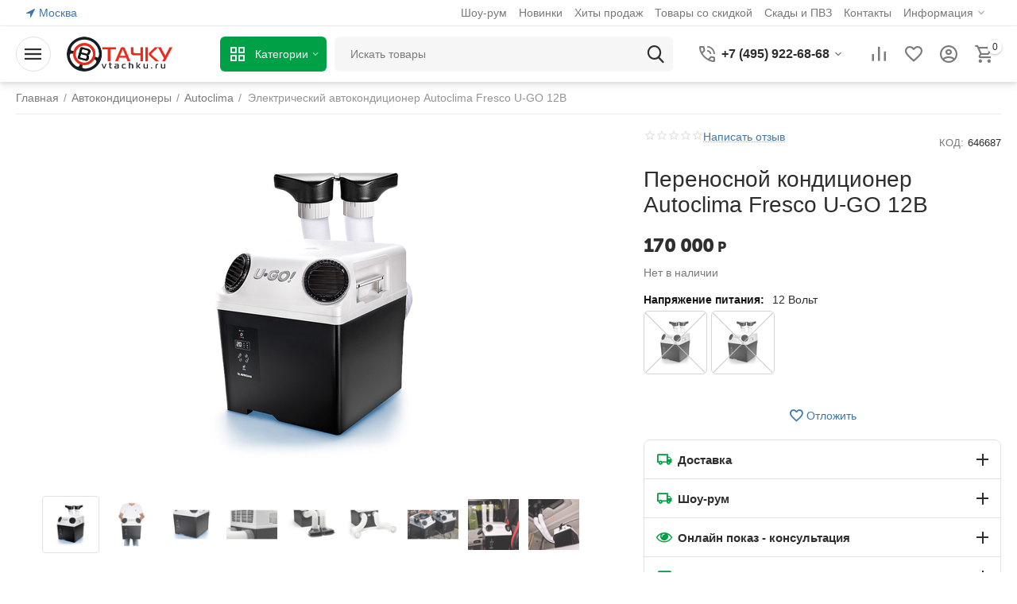

--- FILE ---
content_type: text/html; charset=utf-8
request_url: https://vtachku.ru/avtokondicioner-autoclima-fresco-u-go-12v/
body_size: 27705
content:
<!DOCTYPE html>
<html 
class=" sticky-top-panel "    lang="ru"
    dir="ltr"
    class=" "
>
<head>
<title>Autoclima Fresco U-GO 12В 12V — Автомобильный кондиционер 12В купить в Москве | Цена, отзывы, характеристики в магазине «ВТачку»</title>
<base href="https://vtachku.ru/" />
<meta http-equiv="Content-Type" content="text/html; charset=utf-8" data-ca-mode="ultimate" />
<meta name="viewport" content="width=device-width,initial-scale=1,maximum-scale=1,user-scalable=0,viewport-fit=cover" />
<meta name="description" content="Автомобильный кондиционер 12В Autoclima Fresco U-GO 12В. Характеристики Autoclima (Автоклима) Fresco U-GO 12В: Питание - 12В; ; . Самовывоз в Москве! Бесплатная доставка! Низкие цены! Гарантия 1 год" />

    <!-- Keywords tag has been cut -->
<meta name="format-detection" content="telephone=no">

            <link rel="canonical" href="https://vtachku.ru/avtokondicioner-autoclima-fresco-u-go-12v/" />    
                        

    <!-- Inline script moved to the bottom of the page -->
    <meta property="og:type" content="website" />
<meta property="og:locale" content="ru_RU" />
<meta property="og:title" content="Autoclima Fresco U-GO 12В 12V — Автомобильный кондиционер 12В купить в Москве | Цена, отзывы, характеристики в магазине «ВТачку»" />
<meta property="og:description" content="Автомобильный кондиционер 12В Autoclima Fresco U-GO 12В. Характеристики Autoclima (Автоклима) Fresco U-GO 12В: Питание - 12В; ; . Самовывоз в Москве! Бесплатная доставка! Низкие цены! Гарантия 1 год" />
<meta property="og:url" content="https://vtachku.ru/avtokondicioner-autoclima-fresco-u-go-12v/" />
    <meta property="og:image" content="https://vtachku.ru/images/ab__webp/detailed/168/autoclima-u-go-24v-10101109.1_mwx4-5d_jpg.webp" />

    <meta name="theme-color" content="#ffffff">

    <link href="https://vtachku.ru/images/logos/164/favicons.png" rel="shortcut icon" type="image/png" />

<link rel="preload" crossorigin="anonymous" as="font" href="https://vtachku.ru/design/themes/abt__unitheme2/media/custom_fonts/MuseoSansBlack.woff?1766402371" type="font/woff" />
<link type="text/css" rel="stylesheet" href="https://vtachku.ru/var/cache/misc/assets/design/themes/abt__unitheme2/css/standalone.256909ca0e4eec5867a9c32fe0212e061766402355.css?1766402355" /><script data-no-defer>
    window.lazySizesConfig =  {
        loadMode: 2,
        hFac: 0.42857142857143,
        expand: 350,
        expFactor: 1,
        preloadAfterLoad: false
    };
    document.addEventListener('lazybeforeunveil', function(e){
        let element = e.target;
        var bg = element.getAttribute('data-background-url');
        if(bg){
            var bgImg = $(new Image());
            bgImg.attr('src', bg);
            bgImg.on('load', function () {
                $(element).css({
                    'background-image': "url('" + bg + "')"
                }).removeAttr('data-background-url')
            });
        }
    });
</script>

    
            <link rel="preload" href="https://vtachku.ru/design/themes/abt__unitheme2/media/custom_fonts/MuseoSansBlack.woff?1766402520" as="font" type="font/woff" crossorigin="anonymous">
            <link rel="preload" href="https://vtachku.ru/design/themes/abt__unitheme2/media/custom_fonts/uni2-icons.woff?1766402520" as="font" type="font/woff" crossorigin="anonymous">
            <link rel="preload" href="https://vtachku.ru/design/themes/responsive/css/addons/cp_power_reviews/icons/font/cp_reviews_icons.woff2?1766402520" as="font" type="font/woff" crossorigin="anonymous">
            <link rel="preload" href="https://vtachku.ru/design/themes/responsive/media/fonts/glyphs.woff?1766402520" as="font" type="font/woff" crossorigin="anonymous">
    <link rel="preload" href="https://vtachku.ru/images/ab__webp/logos/164/logo_vtachku_png.webp" as="image" fetchpriority="high">
<link rel="preload" href="https://vtachku.ru/images/ab__webp/thumbnails/550/450/detailed/168/autoclima-u-go-24v-10101109.1_mwx4-5d_jpg.webp" as="image" fetchpriority="high">
</head>

<body>
            
        <div class="ty-tygh  " data-ca-element="mainContainer" id="tygh_container">

        <div id="ajax_overlay" class="ty-ajax-overlay"></div>
<div id="ajax_loading_box" class="ty-ajax-loading-box"></div>
        <div class="cm-notification-container notification-container">
</div>
        <div class="ty-helper-container "
                    id="tygh_main_container">
                                             
<div class="tygh-top-panel clearfix">
                <div class="container-fluid  top-grid">
                                                
                <div class="container-fluid-row">
<div class="row-fluid ">        <div class="span3  " >
                    <div class=" ty-float-left">
                        <div class="ty-geo-maps__geolocation"
         data-ca-geo-map-location-is-location-detected="false"
         data-ca-geo-map-location-element="location_block"
         id="geo_maps_location_block_6356"
    >
        <span class="hidden">Город: </span>
        
        
    
    
    <a id="opener_geo_maps_location_dialog_6356"
        class="cm-dialog-opener cm-dialog-auto-size ty-geo-maps__geolocation__opener"
        href="https://vtachku.ru/index.php?dispatch=geo_maps.customer_geolocation"         data-ca-target-id="content_geo_maps_location_dialog_6356"
                data-ca-dialog-title="Местоположение покупателя"        
        rel="nofollow"
    >
        <span
        class="ty-icon ty-icon-location-arrow"
                                    ></span>
        <bdi class="ty-geo-maps__geolocation__opener-text">            <span data-ca-geo-map-location-element="location" class="ty-geo-maps__geolocation__location">Москва</span>
        </bdi>
            </a>


    <!--geo_maps_location_block_6356--></div>

                    </div>
            </div>

                                            
                
        <div class="span13 top-links-grid " >
                    <div class="top-quick-links ty-float-right">
                    

        <div class="ty-text-links-wrapper">
        <span id="sw_text_links_6362" class="ty-text-links-btn cm-combination visible-phone">
            <span
        class="ty-icon ty-icon-short-list"
                                    ></span>

            <span
        class="ty-icon ty-icon-down-micro ty-text-links-btn__arrow"
                                    ></span>

        </span>
    
        <ul id="text_links_6362" class="ty-text-links  cm-popup-box ty-text-links_show_inline"><li class="ty-text-links__item ty-level-0  ty-text-links__item--inline"><a class="ty-text-links__a ty-text-links__a--level-0  ty-text-links__a--inline" href="https://vtachku.ru/shou-rum/">Шоу-рум</a></li><li class="ty-text-links__item ty-level-0  ty-text-links__item--inline"><a class="ty-text-links__a ty-text-links__a--level-0  ty-text-links__a--inline" href="new-products/">Новинки</a></li><li class="ty-text-links__item ty-level-0  ty-text-links__item--inline ty-menu-item__hits"><a class="ty-text-links__a ty-text-links__a--level-0  ty-text-links__a--inline" href="sales-hits/">Хиты продаж</a></li><li class="ty-text-links__item ty-level-0  ty-text-links__item--inline ty-menu-item__sale"><a class="ty-text-links__a ty-text-links__a--level-0  ty-text-links__a--inline" href="sale/">Товары со скидкой</a></li><li class="ty-text-links__item ty-level-0  ty-text-links__item--inline ty-quick-menu__pickup"><a class="ty-text-links__a ty-text-links__a--level-0  ty-text-links__a--inline" href="sklady-i-pvz/">Скады и ПВЗ</a></li><li class="ty-text-links__item ty-level-0  ty-text-links__item--inline ty-quick-menu__contacts"><a class="ty-text-links__a ty-text-links__a--level-0  ty-text-links__a--inline" href="https://vtachku.ru/contact/">Контакты</a></li><li class="ty-text-links__item ty-level-0  ty-text-links__subitems ty-text-links__item--inline ty-quick-menu-item__place-order"><a class="ty-text-links__a ty-text-links__a--level-0  ty-text-links__a--subitems ty-text-links__a--inline">Информация</a>    

    
        <ul  class="ty-text-links "><li class="ty-text-links__item ty-level-1  ty-text-links__item--submenu ty-quick-menu__Payment"><a class="ty-text-links__a ty-text-links__a--level-1  ty-text-links__a--submenu" href="https://vtachku.ru/payment/">Способы оплаты</a></li><li class="ty-text-links__item ty-level-1  ty-text-links__item--submenu ty-quick-menu__delivery"><a class="ty-text-links__a ty-text-links__a--level-1  ty-text-links__a--submenu" href="https://vtachku.ru/delivery/">Условия доставки</a></li><li class="ty-text-links__item ty-level-1  ty-text-links__item--submenu ty-quick-menu__return"><a class="ty-text-links__a ty-text-links__a--level-1  ty-text-links__a--submenu" href="https://vtachku.ru/exchange/">Правила возврата</a></li></ul>

    </li></ul>

        </div>
    
                    </div>
            </div>
</div>
    </div>    
        </div>
    

</div>

<div class="tygh-header clearfix">
                <div class="container-fluid  header-grid light-header">
                                                
                <div class="container-fluid-row">
<div class="row-fluid ">        <div class="span16 top-menu-grid " >
                    <div class="row-fluid ">        <div class="span4 top-logo " >
                    <div id="sw_dropdown_666" class="ut2-sp-n cm-combination cm-abt--ut2-toggle-scroll  cm-external-triggered"><i class="ut2-icon-outline-menu"></i></div><div id="dropdown_666" class="ut2-sw-b hidden cm-external-click" data-ca-external-click-id="sw_dropdown_666"></div><div class="ut2-sw-w" style="display: none;"><div class="ut2-scroll"><div class="ut2-sw"><div class="ut2-sp-f cm-combination cm-abt--ut2-toggle-scroll" id="off_dropdown_666" style="display:none;"><i class="ut2-icon-baseline-close"></i></div><div class="ut2-rb"><div class="ty-logo-container">
    
            <a href="https://vtachku.ru/" title="">
        
    




        
                            
        
        <img class="ty-pict  ty-logo-container__image   cm-image" width="527" height="175" alt="" title="" id="det_img_3841664613" src="https://vtachku.ru/images/ab__webp/logos/164/logo_vtachku_png.webp" />

    
            </a>
    </div></div><div class="ut2-fm-delimiter"></div><div class="ut2-rb account-info"><div class="ut2-account-info">
        
            <div class="ut2-account-info__avatar"><i class="ut2-icon-outline-account-circle"></i></div>
        <p><a href="https://vtachku.ru/login/?return_url=index.php%3Fdispatch%3Dproducts.view%26product_id%3D6687" data-ca-target-id="login_block0" data-ca-dialog-title="Войти" class="underlined cm-dialog-opener cm-dialog-auto-size" rel="nofollow">Войти</a>&nbsp;&nbsp;|&nbsp;&nbsp;<a href="https://vtachku.ru/profiles-add/" class="underlined" rel="nofollow">Регистрация</a><br/><span>Авторизуйтесь для получения расширенных возможностей</span></p>
    <!--account_info_0--></div></div><div class="ut2-rb"><div class="ty-geo-maps__geolocation"
         data-ca-geo-map-location-is-location-detected="false"
         data-ca-geo-map-location-element="location_block"
         id="geo_maps_location_block_0"
    >
        <span class="hidden">Город: </span>
        
        
    
    
    <a id="opener_geo_maps_location_dialog_0"
        class="cm-dialog-opener cm-dialog-auto-size ty-geo-maps__geolocation__opener"
        href="https://vtachku.ru/index.php?dispatch=geo_maps.customer_geolocation"         data-ca-target-id="content_geo_maps_location_dialog_0"
                data-ca-dialog-title="Местоположение покупателя"        
        rel="nofollow"
    >
        <span
        class="ty-icon ty-icon-location-arrow"
                                    ></span>
        <bdi class="ty-geo-maps__geolocation__opener-text">            <span data-ca-geo-map-location-element="location" class="ty-geo-maps__geolocation__location">Москва</span>
        </bdi>
            </a>


    <!--geo_maps_location_block_0--></div></div><div class="ut2-rb"><button type="button" class="ty-btn ty-btn__primary ut2-menu-opener cm-external-click" data-ca-external-click-id="sw_dropdown_6365,#sw_dropdown_7150"><i class="ut2-icon-view_cozy"></i>&nbsp;Каталог</button></div><div class="ut2-fm-delimiter"></div><nav class="ut2-fm "><div class="ut2-fmbtm hidden">Назад к главному</div><div class="ut2-fmw"><div class="ut2-mt active">Информация <i></i></div><div class="ut2-lfl ty-quick-menu__contacts"><p><a href="https://vtachku.ru/contact/"><span>Контакты</span></a></p></div><div class="ut2-lfl "><p><a href="/shou-rum/"><span>Шоу-рум</span></a></p></div><div class="ut2-lfl "><p><a href="/sklady-i-pvz/"><span>Пункты самовывоза</span></a></p></div><div class="ut2-lfl "><p><a href="https://vtachku.ru/payment/"><span>Способы оплаты</span></a></p></div><div class="ut2-lfl "><p><a href="https://vtachku.ru/delivery/"><span>Условия доставки</span></a></p></div><div class="ut2-lfl "><p><a href="https://vtachku.ru/exchange/"><span>Правила возврата</span></a></p></div></div></nav><div class="ut2-fm-delimiter"></div><nav class="ut2-fm "><div class="ut2-fmbtm hidden">Назад к главному</div><div class="ut2-fmw"><div class="ut2-mt active">Магазин <i></i></div><div class="ut2-lfl "><p><a href="new-products/"><span>Новинки</span></a></p></div><div class="ut2-lfl "><p><a href="promotions/"><span>Промо-акции</span></a></p></div><div class="ut2-lfl "><p><a href="sales-hits/"><span>Хиты продаж</span></a></p></div><div class="ut2-lfl "><p><a href="sale/"><span>Товары со скидкой</span></a></p></div><div class="ut2-lfl "><p><a href="brands/"><span>Бренды</span></a></p></div></div></nav><div class="ut2-rb fill--gray"><div class="ty-wysiwyg-content"  data-ca-live-editor-object-id="6687" data-ca-live-editor-object-type="products"><ul>
    <li>г. Москва, Большой Волоколамский проезд, 12к1с1</li>
    <li><a href="tel:+7 (495) 922-68-68"><bdi>+7 (495) 922-68-68</bdi> (звонок бесплатный)</a></li>
    <li><a href="tel:"><bdi></bdi></a></li>
    <li>Пн-Вс 9.00 - 18.00</li>
    <li><a class="ty-exception__links-a greeny" href="mailto:info@vtachku.ru">info@vtachku.ru</a></li>
    <li><a href="https://vtachku.ru/contact/" class="ty-exception__links-a">Посмотреть на карте</a></li>
</ul></div></div></div></div></div><div class="top-logo ">
                <div class="ty-logo-container">
    
            <a href="https://vtachku.ru/" title="">
        
    




        
        <img class="ty-pict  ty-logo-container__image   cm-image" width="527" height="175" alt="" title="" id="det_img_3841664613" src="https://vtachku.ru/images/ab__webp/logos/164/logo_vtachku_png.webp" />

    
            </a>
    </div>

                    </div>
            </div>

                                        
            
        <div class="span9 top-search " >
                    <div class="ty-dropdown-box  top-menu-grid-vetrtical">

        <div id="sw_dropdown_6365" class="ty-dropdown-box__title cm-combination ">
                                        <i class="ut2-icon"></i><span>Категории</span>
                        
        </div>

        <div id="dropdown_6365" class="cm-popup-box ty-dropdown-box__content  hidden">
            <div class="ty-dropdown-box__title cm-external-click  hidden-desktop" data-ca-external-click-id="sw_dropdown_6365">
                <i class="ut2-icon"></i>Категории<span class="ut2-btn-close hidden"><i class="ut2-icon-baseline-close"></i></span>
            </div>
            
<style>
    :root {
        --ut2-vertical-menu-block-height: 500px;
    }
</style>

<div class="ut2-menu__backdrop cm-external-click" style="display: none" data-ca-external-click-id="sw_dropdown_6365" ></div><div class="ut2-menu__header-mobile" style="display: none">Категории</div><div class="ut2-menu-vetrtical"><div class="ut2-menu__inbox"><ul class="ty-menu__items cm-responsive-menu"><li class="ty-menu__item ty-menu__item-nodrop cm-menu-item-responsive first-lvl ty-menu-item__avtokondicionery" data-subitems-count="0" data-settings-cols="4"><a href="avtokondicionery/" class="ty-menu__item-link a-first-lvl"><span class="menu-lvl-ctn exp-wrap">


                    
                    
                    
            

            
    
    <img class="ty-pict  ut2-mwi-icon lazyload   cm-image" alt="" title="" src="[data-uri]" width="48" height="48" data-src="https://vtachku.ru/images/ab__webp/abt__ut2/menu-with-icon/163/avtokondicionery_png.webp" />

<span><span class="v-center">Автокондиционеры                                    </span>
                                                                            <span class="exp-mwi-text">Виды автокондиционеров</span>
                                                                    </span>
                                                            </span>
                        </a>
                                            </li>
                <li class="ty-menu__item ty-menu__item-nodrop cm-menu-item-responsive first-lvl ty-menu-item__avtoholodilnik" data-subitems-count="0" data-settings-cols="4"><a href="avtoholodilniki/" class="ty-menu__item-link a-first-lvl"><span class="menu-lvl-ctn exp-wrap">


                    
                    
                    
            

            
    
    <img class="ty-pict  ut2-mwi-icon lazyload   cm-image" alt="" title="" src="[data-uri]" width="48" height="48" data-src="https://vtachku.ru/images/ab__webp/abt__ut2/menu-with-icon/147/Avto-climat_png.webp" />

<span><span class="v-center">Автохолодильники                                    </span>
                                                                            <span class="exp-mwi-text">Виды автомобильных холодильников</span>
                                                                    </span>
                                                            </span>
                        </a>
                                            </li>
                <li class="ty-menu__item ty-menu__item-nodrop cm-menu-item-responsive first-lvl ty-menu-item__termoboks" data-subitems-count="0" data-settings-cols="4"><a href="/termokonteynery/" class="ty-menu__item-link a-first-lvl"><span class="menu-lvl-ctn exp-wrap">


                    
                    
                    
            

            
    
    <img class="ty-pict  ut2-mwi-icon lazyload   cm-image" alt="" title="" src="[data-uri]" width="48" height="48" data-src="https://vtachku.ru/images/ab__webp/abt__ut2/menu-with-icon/173/Termoboks_png.webp" />

<span><span class="v-center">Термоконтейнеры                                    </span>
                                                                            <span class="exp-mwi-text">Термобоксы и изотермические контейнеры</span>
                                                                    </span>
                                                            </span>
                        </a>
                                            </li>
                <li class="ty-menu__item cm-menu-item-responsive first-lvl" data-subitems-count="4" data-settings-cols="4"><span class="ty-menu__item-toggle ty-menu__menu-btn visible-phone cm-responsive-menu-toggle"><i class="ut2-icon-outline-expand_more"></i></span><a href="https://vtachku.ru/ustroystva-elektropitaniya/" class="ty-menu__item-link a-first-lvl"><span class="menu-lvl-ctn exp-wrap">


                    
                    
                    
            

            
    
    <img class="ty-pict  ut2-mwi-icon lazyload   cm-image" alt="" title="" src="[data-uri]" width="48" height="48" data-src="https://vtachku.ru/images/ab__webp/abt__ut2/menu-with-icon/147/Avto-elektronika_png.webp" />

<span><span class="v-center">Устройства электропитания                                    </span>
                                                                            <span class="exp-mwi-text">Электроника для вашего автомобиля</span>
                                                                    </span>
                                <i class="icon-right-dir ut2-icon-outline-arrow_forward"></i>                            </span>
                        </a>
                                                    
                                                            <div class="ty-menu__submenu" id="topmenu_668_6365_4058258428">
                                    <a href="https://vtachku.ru/ustroystva-elektropitaniya/" class="ty-menu__item-link link-parent" style="display: none" target="_self">Все - Устройства электропитания <span class="ty-btn ty-btn__primary">Просмотреть</span></a>                                                                                                                                                                                                        
        <div class="ty-menu__submenu-items cm-responsive-menu-submenu ut2-simple " style="min-height: var(--ut2-vertical-menu-block-height)">
            <div style="min-height: var(--ut2-vertical-menu-block-height)">
                

    
    <div class="ty-menu__submenu-col" style="width:25%;">
                    <div class="second-lvl" data-elem-index="0">
                
                                <div class="ty-menu__submenu-item-header no-items">
                    <a href="https://vtachku.ru/ustroystva-elektropitaniya/avtonomnoe-pitanie/" class="ty-menu__submenu-link ">
                                                <span class="v-center">
                            Автономное питание                        </span>
                    </a>
                                    </div>
            </div>
            </div>
    
    <div class="ty-menu__submenu-col" style="width:25%;">
                    <div class="second-lvl" data-elem-index="1">
                
                                <div class="ty-menu__submenu-item-header no-items">
                    <a href="https://vtachku.ru/ustroystva-elektropitaniya/solnechnye-batarei/" class="ty-menu__submenu-link ">
                                                <span class="v-center">
                            Солнечные панели                        </span>
                    </a>
                                    </div>
            </div>
            </div>
    
    <div class="ty-menu__submenu-col" style="width:25%;">
                    <div class="second-lvl" data-elem-index="2">
                
                                <div class="ty-menu__submenu-item-header no-items">
                    <a href="https://vtachku.ru/ustroystva-elektropitaniya/avtomobilnye-invertory/" class="ty-menu__submenu-link ">
                                                <span class="v-center">
                            Автомобильные инверторы                        </span>
                    </a>
                                    </div>
            </div>
            </div>
    
    <div class="ty-menu__submenu-col" style="width:25%;">
                    <div class="second-lvl" data-elem-index="3">
                
                                <div class="ty-menu__submenu-item-header no-items">
                    <a href="https://vtachku.ru/ustroystva-elektropitaniya/pusko-zaryadnye-ustroystva/" class="ty-menu__submenu-link ">
                                                <span class="v-center">
                            Пусковые устройства                        </span>
                    </a>
                                    </div>
            </div>
            </div>

<!-- Inline script moved to the bottom of the page -->                            </div>
                    </div>

            
                            
                                </div>
                                                                        </li>
                <li class="ty-menu__item cm-menu-item-responsive first-lvl" data-subitems-count="2" data-settings-cols="4"><span class="ty-menu__item-toggle ty-menu__menu-btn visible-phone cm-responsive-menu-toggle"><i class="ut2-icon-outline-expand_more"></i></span><a href="https://vtachku.ru/aksessuary/" class="ty-menu__item-link a-first-lvl"><span class="menu-lvl-ctn exp-wrap">


                    
                    
                    
            

            
    
    <img class="ty-pict  ut2-mwi-icon lazyload   cm-image" alt="" title="" src="[data-uri]" width="48" height="48" data-src="https://vtachku.ru/images/ab__webp/abt__ut2/menu-with-icon/147/Avto-aksessuary_png.webp" />

<span><span class="v-center">Аксессуары и комплектующие                                    </span>
                                                                            <span class="exp-mwi-text">Автоаксессуары для вашего автомобиля</span>
                                                                    </span>
                                <i class="icon-right-dir ut2-icon-outline-arrow_forward"></i>                            </span>
                        </a>
                                                    
                                                            <div class="ty-menu__submenu" id="topmenu_668_6365_4281273015">
                                    <a href="https://vtachku.ru/aksessuary/" class="ty-menu__item-link link-parent" style="display: none" target="_self">Все - Аксессуары и комплектующие <span class="ty-btn ty-btn__primary">Просмотреть</span></a>                                                                                                                                                                
        <div class="ty-menu__submenu-items cm-responsive-menu-submenu ut2-simple " style="min-height: var(--ut2-vertical-menu-block-height)">
            <div style="min-height: var(--ut2-vertical-menu-block-height)">
                

    
    <div class="ty-menu__submenu-col" style="width:25%;">
                    <div class="second-lvl" data-elem-index="0">
                
                                <div class="ty-menu__submenu-item-header no-items">
                    <a href="https://vtachku.ru/aksessuary/dlya-avtokondicionerov/" class="ty-menu__submenu-link ">
                                                <span class="v-center">
                            Для автокондиционеров                        </span>
                    </a>
                                    </div>
            </div>
            </div>
    
    <div class="ty-menu__submenu-col" style="width:25%;">
                    <div class="second-lvl" data-elem-index="1">
                
                                <div class="ty-menu__submenu-item-header no-items">
                    <a href="https://vtachku.ru/aksessuary/dlya-avtoholodilnikov/" class="ty-menu__submenu-link ">
                                                <span class="v-center">
                            Для автохолодильников                        </span>
                    </a>
                                    </div>
            </div>
            </div>

                            </div>
                    </div>

            
                            
                                </div>
                                                                        </li>
                <li class="ty-menu__item cm-menu-item-responsive first-lvl ty-menu-item__products" data-subitems-count="5" data-settings-cols="4"><span class="ty-menu__item-toggle ty-menu__menu-btn visible-phone cm-responsive-menu-toggle"><i class="ut2-icon-outline-expand_more"></i></span><a href="javascript:void(0)" class="ty-menu__item-link a-first-lvl"><span class="menu-lvl-ctn exp-wrap">


                    
                    
                    
            

            
    
    <img class="ty-pict  ut2-mwi-icon lazyload   cm-image" alt="" title="" src="[data-uri]" width="48" height="48" data-src="https://vtachku.ru/images/ab__webp/abt__ut2/menu-with-icon/147/All_png.webp" />

<span><span class="v-center">Все товары                                    </span>
                                                                            <span class="exp-mwi-text">Полный ассортимент товаров в магазине</span>
                                                                    </span>
                                <i class="icon-right-dir ut2-icon-outline-arrow_forward"></i>                            </span>
                        </a>
                                                    
                                                            <div class="ty-menu__submenu" id="topmenu_668_6365_3457181752">
                                                                                                                                                    <div class="ty-menu__submenu-items cm-responsive-menu-submenu  " style="min-height: var(--ut2-vertical-menu-block-height)">
            <div style="min-height: var(--ut2-vertical-menu-block-height)">
                    

    
    <div class="ty-menu__submenu-col" style="width:25%;">
                    <div class="second-lvl" data-elem-index="0">
                
                                <div class="ty-menu__submenu-item-header no-items">
                    <a href="https://vtachku.ru/avtokondicionery/" class="ty-menu__submenu-link ">
                                                <span class="v-center">
                            Автокондиционеры                        </span>
                    </a>
                                    </div>
                            </div>
                    <div class="second-lvl" data-elem-index="1">
                
                                <div class="ty-menu__submenu-item-header no-items">
                    <a href="https://vtachku.ru/avtoholodilniki/" class="ty-menu__submenu-link ">
                                                <span class="v-center">
                            Автомобильные холодильники                        </span>
                    </a>
                                    </div>
                            </div>
            </div>
    
    <div class="ty-menu__submenu-col" style="width:25%;">
                    <div class="second-lvl" data-elem-index="2">
                
                                <div class="ty-menu__submenu-item-header no-items">
                    <a href="https://vtachku.ru/termokonteynery/" class="ty-menu__submenu-link ">
                                                <span class="v-center">
                            Термоконтейнеры                        </span>
                    </a>
                                    </div>
                            </div>
            </div>
    
    <div class="ty-menu__submenu-col" style="width:25%;">
                    <div class="second-lvl" data-elem-index="3">
                
                                <div class="ty-menu__submenu-item-header">
                    <a href="https://vtachku.ru/ustroystva-elektropitaniya/" class="ty-menu__submenu-link ">
                                                <span class="v-center">
                            Устройства электропитания                        </span>
                    </a>
                                    </div>
                                    <span class="ty-menu__item-toggle visible-phone cm-responsive-menu-toggle">
                        <i class="ut2-icon-outline-expand_more"></i>
                    </span>
                    <div class="ty-menu__submenu " >
                                                    <div class="ty-menu__submenu-list cm-responsive-menu-submenu" data-cols-count="4" >
                                                                                                                                                                        <div class="ty-menu__submenu-item">
                                        <a href="https://vtachku.ru/ustroystva-elektropitaniya/avtonomnoe-pitanie/" class="ty-menu__submenu-link" title="Автономное питание">
                                                                                        <span class="v-center">
                                                Автономное питание                                            </span>
                                        </a>
                                    </div>
                                                                                                        <div class="ty-menu__submenu-item">
                                        <a href="https://vtachku.ru/ustroystva-elektropitaniya/solnechnye-batarei/" class="ty-menu__submenu-link" title="Солнечные панели">
                                                                                        <span class="v-center">
                                                Солнечные панели                                            </span>
                                        </a>
                                    </div>
                                                                                                        <div class="ty-menu__submenu-item">
                                        <a href="https://vtachku.ru/ustroystva-elektropitaniya/avtomobilnye-invertory/" class="ty-menu__submenu-link" title="Автомобильные инверторы">
                                                                                        <span class="v-center">
                                                Автомобильные инверторы                                            </span>
                                        </a>
                                    </div>
                                                                                                        <div class="ty-menu__submenu-item">
                                        <a href="https://vtachku.ru/ustroystva-elektropitaniya/pusko-zaryadnye-ustroystva/" class="ty-menu__submenu-link" title="Пусковые устройства">
                                                                                        <span class="v-center">
                                                Пусковые устройства                                            </span>
                                        </a>
                                    </div>
                                                                
                                </div>
                                                                                                                                                </div>
                            </div>
            </div>
    
    <div class="ty-menu__submenu-col" style="width:25%;">
                    <div class="second-lvl" data-elem-index="4">
                
                                <div class="ty-menu__submenu-item-header">
                    <a href="https://vtachku.ru/aksessuary/" class="ty-menu__submenu-link ">
                                                <span class="v-center">
                            Аксессуары и комплектующие                        </span>
                    </a>
                                    </div>
                                    <span class="ty-menu__item-toggle visible-phone cm-responsive-menu-toggle">
                        <i class="ut2-icon-outline-expand_more"></i>
                    </span>
                    <div class="ty-menu__submenu " >
                                                    <div class="ty-menu__submenu-list cm-responsive-menu-submenu" data-cols-count="4" >
                                                                                                                                                                        <div class="ty-menu__submenu-item">
                                        <a href="https://vtachku.ru/aksessuary/dlya-avtokondicionerov/" class="ty-menu__submenu-link" title="Для автокондиционеров">
                                                                                        <span class="v-center">
                                                Для автокондиционеров                                            </span>
                                        </a>
                                    </div>
                                                                                                        <div class="ty-menu__submenu-item">
                                        <a href="https://vtachku.ru/aksessuary/dlya-avtoholodilnikov/" class="ty-menu__submenu-link" title="Для автохолодильников">
                                                                                        <span class="v-center">
                                                Для автохолодильников                                            </span>
                                        </a>
                                    </div>
                                                                
                                </div>
                                                                                                                                                </div>
                            </div>
            </div>

                            </div>
                    </div>

            
                            
                                </div>
                                                                        </li>
                <li class="ty-menu__item ty-menu__item-nodrop cm-menu-item-responsive first-lvl last ty-menu-item__brands" data-subitems-count="0" data-settings-cols="4"><a href="/brands/" class="ty-menu__item-link a-first-lvl"><span class="menu-lvl-ctn exp-wrap">


                    
                    
                    
            

            
    
    <img class="ty-pict  ut2-mwi-icon lazyload   cm-image" alt="" title="" src="[data-uri]" width="64" height="64" data-src="https://vtachku.ru/images/ab__webp/abt__ut2/menu-with-icon/147/Brands_png.webp" />

<span><span class="v-center">Бренды                                    </span>
                                                                            <span class="exp-mwi-text">Все бренды представленные в магазине</span>
                                                                    </span>
                                                            </span>
                        </a>
                                            </li>
                                
            </ul>
        </div>
    </div>



        </div>

        <div class="cm-external-click ui-widget-overlay hidden" data-ca-external-click-id="sw_dropdown_6365"></div>
    </div><a href="javascript:void(0);" rel="nofollow" onclick="$(this).parent().next().toggleClass('hidden');$(this).next().toggleClass('view');$(this).toggleClass('hidden');" class="ut2-btn-search"><i class="ut2-icon-search"></i></a>

<div class="ty-search-block">
    <form action="https://vtachku.ru/" name="search_form" method="get">
        <input type="hidden" name="match" value="all" />
        <input type="hidden" name="subcats" value="Y" />
        <input type="hidden" name="pcode_from_q" value="Y" />
        <input type="hidden" name="pshort" value="Y" />
        <input type="hidden" name="pfull" value="Y" />
        <input type="hidden" name="pname" value="Y" />
        <input type="hidden" name="pkeywords" value="Y" />
        <input type="hidden" name="search_performed" value="Y" />

        

        <input type="text" name="q" value="" id="search_input" title="Искать товары" class="ty-search-block__input cm-hint" /><button title="Найти" class="ty-search-magnifier" type="submit"><i class="ut2-icon-search"></i></button>
<input type="hidden" name="dispatch" value="products.search" />
        
    <input type="hidden" name="security_hash" class="cm-no-hide-input" value="0ed32766022e7dae10d35341bb2c787f" /></form>
</div><div class="ut2-pn">
    <div class="ut2-pn__wrap ut2-pn__row cm-combination" id="sw_dropdown_6367">
        <div class="ut2-pn__icon">&nbsp;</div>
        <div class="ut2-pn__title">
            <a href="javascript:void(0);"><bdi>+7 (495) 922-68-68</bdi></a>
        </div>
        <div class="ut2-pn__expand_icon"><i class="ut2-icon-outline-expand_more"></i></div>
    </div>
    <div class="ut2-pn__contacts">
        <div id="dropdown_6367" class="cm-popup-box ut2-pn__items-full ty-dropdown-box__content hidden" style="display:none;">
            <a href="javascript:void(0);" data-ca-external-click-id="sw_dropdown_6367" rel="nofollow" class="cm-external-click ut2-btn-close hidden"><i class="ut2-icon-baseline-close"></i></a>
            <div class="ut2-pn__items">
                                <p>
                                            <a href="tel:+7 (495) 922-68-68"><bdi>+7 (495) 922-68-68</bdi></a>
                                                            <!-- Edit work time -->
                    <small>Пн-Пт: 9:00-18:00</small>
                </p>
                
    <p><span class="ut2-pn__call_request">    



    
    
    <a id="opener_call_request_6367"
        class="cm-dialog-opener cm-dialog-auto-size "
         href="#"        data-ca-target-id="content_call_request_6367"
                data-ca-dialog-title="Заказать обратный звонок"        
        rel="nofollow"
    >
                <bdi >Заказать обратный звонок</bdi>
            </a>


<div class="hidden" id="content_call_request_6367" title="Заказать обратный звонок">
        <div id="call_request_6367">

<form name="call_requests_form_main" id="form_call_request_6367" action="https://vtachku.ru/" method="post" class="cm-ajax cm-ajax-full-render cm-processing-personal-data" data-ca-processing-personal-data-without-click="true" >
    
<input type="hidden" name="result_ids" value="call_request_6367" />
<input type="hidden" name="return_url" value="index.php?dispatch=products.view&amp;product_id=6687" />
<input type="hidden" name="company_id" value="" />


<div class="ty-control-group">
    <label class="ty-control-group__title" for="call_data_call_request_6367_name">Ваше имя</label>
    <input id="call_data_call_request_6367_name" size="50" class="ty-input-text-full" type="text" name="call_data[name]" value="" />
</div>

<div class="cm-mask-phone-group ty-control-group " data-ca-phone-mask-group-id="call_data_call_request_6367_phone"><label for="call_data_call_request_6367_phone" class="cm-mask-phone-label ty-control-group__title cm-required cm-trim ">Телефон</label><div class="controls"><div class="cm-field-container ty-field-phone-container  "><input type="tel" id="call_data_call_request_6367_phone" name="call_data[phone]" value="" class="cm-mask-phone ty-input-phone ty-input-fill ty-input-phone--international-format ty-input-text " title="Заказать обратный звонок" placeholder="+7" data-ca-phone-mask-type="international_format" data-ca-phone-mask-country="RU" data-ca-phone-mask-symbol="+7" data-ca-check-filter="[data-ca-phone-mask-group-id='call_data_call_request_6367_phone']" data-ca-lite-checkout-field="call_data[phone]" data-ca-lite-checkout-auto-save="true" /></div></div></div>

    <div class="ty-control-group">
        <label for="call_data_call_request_6367_convenient_time_from" class="ty-control-group__title">Удобное время</label>
        <bdi>
            <input id="call_data_call_request_6367_convenient_time_from" class="ty-input-text cm-cr-mask-time" size="6" type="text" name="call_data[time_from]" value="" placeholder="09:00" /> -
            <input id="call_data_call_request_6367_convenient_time_to" class="ty-input-text cm-cr-mask-time" size="6" type="text" name="call_data[time_to]" value="" placeholder="20:00" />
        </bdi>
    </div>


                                    <div class="captcha ty-control-group">
                <label for="recaptcha_69702cfb715a2" class="cm-required cm-recaptcha ty-captcha__label">Антибот</label>
                <div id="recaptcha_69702cfb715a2" class="cm-recaptcha"></div>
            </div>
            

<div class="cm-block-add-subscribe">
</div>

<div class="buttons-container">
        
     <button  class="ty-btn__primary ty-btn__big cm-form-dialog-closer ty-btn ty-btn" type="submit" name="dispatch[call_requests.request]" ><span><bdi>Отправить</bdi></span></button>

</div>

<input type="hidden" name="security_hash" class="cm-no-hide-input" value="0ed32766022e7dae10d35341bb2c787f" /></form>

<!--call_request_6367--></div>

</div>
</span></p>

                <hr>

                
                                    <p>
                        <small>Email</small>
                        <a href="mailto:info@vtachku.ru" style="font-weight:normal;font-size: inherit;">info@vtachku.ru</a>
                    </p>
                
                                                            <p>
                            <small>Адрес</small>
                        <div>Россия, Москва, Большой Волоколамский проезд, 12к1с1</div>
                        </p>
                                                </div>
        </div>
    </div>
</div>
            </div>

                                        
            
        <div class="span3 top-buttons top-button-cart " >
                    <div class="hidden-phone ">
                        <div class="ut2-top-compared-products" id="abt__ut2_compared_products">
        <a class="cm-tooltip ty-compare__a " href="https://vtachku.ru/compare/" rel="nofollow" title="Просмотреть Список сравнения"><i class="ut2-icon-baseline-equalizer"></i></a>
        <!--abt__ut2_compared_products--></div>

    
    <div class="ut2-top-wishlist-count" id="abt__ut2_wishlist_count">
        <a class="cm-tooltip ty-wishlist__a " href="https://vtachku.ru/wishlist/" rel="nofollow" title="Просмотреть список отложенных товаров"><i class="ut2-icon-baseline-favorite-border"></i></a>
        <!--abt__ut2_wishlist_count--></div>

                    </div><div class="ut2-top-my-account hidden-phone ">
                <div class="ty-dropdown-box" id="account_info_6369">
    <div id="sw_dropdown_605" class="ty-dropdown-box__title cm-combination">
                    <a href="https://vtachku.ru/profiles-update/" title="">
                <i class="ut2-icon-outline-account-circle"></i>
                <span >Аккаунт</span>
            </a>
        
    </div>

    <div id="dropdown_605" class="cm-popup-box ty-dropdown-box__content hidden">
                <div class="ut2-popup-box-title">Мой профиль<div class="cm-external-click ut2-btn-close" data-ca-external-click-id="sw_dropdown_605"><i class="ut2-icon-baseline-close"></i></div></div>
        <ul class="ty-account-info">
                                        <li class="ty-account-info__item ty-dropdown-box__item"><a class="ty-account-info__a underlined" href="https://vtachku.ru/orders/" rel="nofollow">Заказы</a></li>
                                                        <li class="ty-account-info__item ty-dropdown-box__item"><a class="ty-account-info__a underlined" href="https://vtachku.ru/compare/" rel="nofollow">Список сравнения</a></li>
                            
<li class="ty-account-info__item ty-dropdown-box__item"><a class="ty-account-info__a" href="https://vtachku.ru/wishlist/" rel="nofollow">Отложенные товары</a></li>        </ul>

                    <div class="ty-account-info__orders updates-wrapper track-orders" id="track_orders_block_6369">
                <form action="https://vtachku.ru/" method="POST" class="cm-ajax cm-post cm-ajax-full-render" name="track_order_quick">
                    <input type="hidden" name="result_ids" value="track_orders_block_*" />
                    <input type="hidden" name="return_url" value="index.php?dispatch=products.view&amp;product_id=6687" />

                    <div class="ty-account-info__orders-txt">Отслеживание заказа</div>

                    <div class="ty-account-info__orders-input ty-control-group ty-input-append">
                        <label for="track_order_item6369" class="cm-required hidden">Отслеживание заказа</label>
                        <input type="text" size="20" class="ty-input-text cm-hint" id="track_order_item6369" name="track_data" value="Номер заказа/E-mail" />
                        <button title="Выполнить" class="ty-btn-go" type="submit"><span
        class="ty-icon ty-icon-right-dir ty-btn-go__icon"
                                    ></span>
</button>
<input type="hidden" name="dispatch" value="orders.track_request" />
                                            </div>
                <input type="hidden" name="security_hash" class="cm-no-hide-input" value="0ed32766022e7dae10d35341bb2c787f" /></form>
                <!--track_orders_block_6369--></div>
        
        <div class="ty-account-info__buttons buttons-container">
                            <a href="https://vtachku.ru/login/?return_url=index.php%3Fdispatch%3Dproducts.view%26product_id%3D6687" data-ca-target-id="login_block6369" class="cm-dialog-opener cm-dialog-auto-size ty-btn ty-btn__secondary" rel="nofollow">Войти</a><a href="https://vtachku.ru/profiles-add/" rel="nofollow" class="ty-btn ty-btn__primary">Регистрация</a>
                <div  id="login_block6369" class="hidden" title="Войти">
                    <div class="ty-login-popup">
                                            </div>
                </div>
                    </div>
<!--account_info_6369--></div>
</div>
                    </div><div class="ut2-top-cart-content ">
                    <div class="ty-dropdown-box" id="cart_status_6370">
        <div id="sw_dropdown_6370" class="ty-dropdown-box__title cm-combination">
        <a href="https://vtachku.ru/cart/" class="ty-hand" id="cart_icon_6370">
                                                <i class="ut2-icon-use_icon_cart empty"><span class="ty-minicart-count ty-hand empty">0</span></i><span>Корзина</span>
                            
        <!--cart_icon_6370--></a>
        </div>
        <div id="dropdown_6370" class="cm-popup-box ty-dropdown-box__content ty-dropdown-box__content--cart hidden">
                            <div class="cm-cart-content cm-cart-content-thumb cm-cart-content-delete" id="cart_content_6370">
                    <div class="ut2-popup-box-title">Товары в корзине: <div class="cm-external-click ut2-btn-close" data-ca-external-click-id="sw_dropdown_6370"><i class="ut2-icon-baseline-close"></i></div></div>
                        <div class="ty-cart-items">
                                                            <div class="ty-cart-items__empty ty-center">Корзина пуста</div>
                                                    </div>

                                            <div class="cm-cart-buttons buttons-container  hidden">
                                                                                    
                            <a href="https://vtachku.ru/cart/" rel="nofollow" class="ty-btn ty-btn__outline">Корзина</a>
                                                                        
 
    <a href="https://vtachku.ru/checkout/"  class="ty-btn ty-btn__primary " ><span
        class="ty-icon ty-icon-ok"
                                    ></span>
<bdi>Оформить заказ</bdi></a>
                                                    </div>
                    
                <!--cart_content_6370--></div>
            
        </div>
    <!--cart_status_6370--></div>


                    </div>
            </div>
</div>
            </div>
</div>
    </div>    
        </div>
    

</div>

    <div class="tygh-content clearfix">
                    <div class="container-fluid  content-grid">
                                                
                <div class="container-fluid-row">
<div class="row-fluid ">        <div class="span16 main-content-grid ut2-bottom" >
                    <div class=" cm-warehouse-block-depends-by-location ">
                

<div id="product_detail_page">



<!-- Inline script moved to the bottom of the page -->


            
                



    <div class="ut2-pb ty-product-block ty-product-detail ut2-big-image ut2-big-image-flat ">

        <div class="ut2-breadcrumbs__wrapper">
                            <div id="breadcrumbs_534">

                    <div class="ty-breadcrumbs clearfix">
            <a href="https://vtachku.ru/" class="ty-breadcrumbs__a"><bdi>Главная</bdi></a><span class="ty-breadcrumbs__slash">/</span><a href="https://vtachku.ru/avtokondicionery/" class="ty-breadcrumbs__a"><bdi>Автокондиционеры</bdi></a><span class="ty-breadcrumbs__slash">/</span><a href="https://vtachku.ru/avtokondicionery/autoclima/" class="ty-breadcrumbs__a"><bdi>Autoclima</bdi></a><span class="ty-breadcrumbs__slash">/</span><span class="ty-breadcrumbs__current"><bdi>Электрический автокондиционер Autoclima Fresco U-GO 12В</bdi></span>        </div>

                <!-- Inline script moved to the bottom of the page -->
            <!--breadcrumbs_534--></div>            
        </div>

        
            <div class="ut2-pb__wrapper clearfix">
            
                                    
    
    







































    



                <div class="ut2-pb__img-wrapper ty-product-block__img-wrapper">
                                    
                                                                



                                            <div class="ut2-pb__img  cm-reload-6687 ut2-pb__as-thumbs" data-ca-previewer="true" id="product_images_6687_update">

    						


    
    
    

<div class="ab_vg-images-wrapper clearfix" data-ca-previewer="true">
                                        
            
    

    <div id="product_images_668769702cfb695e0" class="ty-product-img cm-preview-wrapper "
         style="max-height: 500px;">
                                    

    


                
                


                                                                                
                                                                                                                                                        
                                        
                                                                                                                                                        
                                        
            

            
    
                    
                            
                                
        
        <a id="det_img_link_668769702cfb695e0_168913" data-ca-image-id="preview[product_images_668769702cfb695e0]" class="cm-image-previewer cm-previewer ty-previewer" data-ca-image-width="955" data-ca-image-height="955" href="https://vtachku.ru/images/ab__webp/detailed/168/autoclima-u-go-24v-10101109.1_mwx4-5d_jpg.webp" title="Переносной кондиционер Autoclima Fresco U-GO 12В, Напряжение питания: 12 Вольт, фото № "><img class="ty-pict   lazyload   cm-image" alt="Переносной кондиционер Autoclima Fresco U-GO 12В, Напряжение питания: 12 Вольт, фотография №  в интернет-магазине «ВТачку»" title="Переносной кондиционер Autoclima Fresco U-GO 12В, Напряжение питания: 12 Вольт, фото № " src="https://vtachku.ru/images/ab__webp/thumbnails/550/450/detailed/168/autoclima-u-go-24v-10101109.1_mwx4-5d_jpg.webp" lazy_load_disabled id="det_img_668769702cfb695e0_168913" width="550" height="450" /><svg class="ty-pict__container" aria-hidden="true" width="550" height="450" viewBox="0 0 550 450" style="max-height: 100%; max-width: 100%; position: absolute; top: 0; left: 50%; transform: translateX(-50%); z-index: -1;"><rect fill="transparent" width="550" height="450"></rect></svg>
<span class="ty-previewer__icon hidden-phone"></span></a>
        
                                                                                        


                                                                                
                                                                                                                                                        
                                        
                                                                                                                                                        
                                        
            

            
    
    <a id="det_img_link_668769702cfb695e0_168914" data-ca-image-id="preview[product_images_668769702cfb695e0]" class="cm-image-previewer hidden cm-previewer ty-previewer" data-ca-image-width="955" data-ca-image-height="955" href="https://vtachku.ru/images/ab__webp/detailed/168/autoclima-u-go-24v-10101109.1_1_12tv-nn_jpg.webp" title="Переносной кондиционер Autoclima Fresco U-GO 12В, Напряжение питания: 12 Вольт, фото № 2"><img class="ty-pict   lazyload   cm-image" alt="Переносной кондиционер Autoclima Fresco U-GO 12В, Напряжение питания: 12 Вольт, фотография № 2 в интернет-магазине «ВТачку»" title="Переносной кондиционер Autoclima Fresco U-GO 12В, Напряжение питания: 12 Вольт, фото № 2" src="[data-uri]" id="det_img_668769702cfb695e0_168914" width="550" height="450" data-src="https://vtachku.ru/images/ab__webp/thumbnails/550/450/detailed/168/autoclima-u-go-24v-10101109.1_1_12tv-nn_jpg.webp" /><svg class="ty-pict__container" aria-hidden="true" width="550" height="450" viewBox="0 0 550 450" style="max-height: 100%; max-width: 100%; position: absolute; top: 0; left: 50%; transform: translateX(-50%); z-index: -1;"><rect fill="transparent" width="550" height="450"></rect></svg>
<span class="ty-previewer__icon hidden-phone"></span></a>
                                                                                                    


                                                                                
                                                                                                                                                        
                                        
                                                                                                                                                        
                                        
            

            
    
    <a id="det_img_link_668769702cfb695e0_168915" data-ca-image-id="preview[product_images_668769702cfb695e0]" class="cm-image-previewer hidden cm-previewer ty-previewer" data-ca-image-width="1053" data-ca-image-height="601" href="https://vtachku.ru/images/ab__webp/detailed/168/autoclima-u-go-24v-10101109.1_7_6ij9-gh_jpg.webp" title="Переносной кондиционер Autoclima Fresco U-GO 12В, Напряжение питания: 12 Вольт, фото № 3"><img class="ty-pict   lazyload   cm-image" alt="Переносной кондиционер Autoclima Fresco U-GO 12В, Напряжение питания: 12 Вольт, фотография № 3 в интернет-магазине «ВТачку»" title="Переносной кондиционер Autoclima Fresco U-GO 12В, Напряжение питания: 12 Вольт, фото № 3" src="[data-uri]" id="det_img_668769702cfb695e0_168915" width="550" height="450" data-src="https://vtachku.ru/images/ab__webp/thumbnails/550/450/detailed/168/autoclima-u-go-24v-10101109.1_7_6ij9-gh_jpg.webp" /><svg class="ty-pict__container" aria-hidden="true" width="550" height="450" viewBox="0 0 550 450" style="max-height: 100%; max-width: 100%; position: absolute; top: 0; left: 50%; transform: translateX(-50%); z-index: -1;"><rect fill="transparent" width="550" height="450"></rect></svg>
<span class="ty-previewer__icon hidden-phone"></span></a>
                                                                                                    


                                                                                
                                                                                                                                                        
                                        
                                                                                                                                                        
                                        
            

            
    
    <a id="det_img_link_668769702cfb695e0_168916" data-ca-image-id="preview[product_images_668769702cfb695e0]" class="cm-image-previewer hidden cm-previewer ty-previewer" data-ca-image-width="1053" data-ca-image-height="601" href="https://vtachku.ru/images/ab__webp/detailed/168/autoclima-u-go-24v-10101109.1_2_v7jj-xd_jpg.webp" title="Переносной кондиционер Autoclima Fresco U-GO 12В, Напряжение питания: 12 Вольт, фото № 4"><img class="ty-pict   lazyload   cm-image" alt="Переносной кондиционер Autoclima Fresco U-GO 12В, Напряжение питания: 12 Вольт, фотография № 4 в интернет-магазине «ВТачку»" title="Переносной кондиционер Autoclima Fresco U-GO 12В, Напряжение питания: 12 Вольт, фото № 4" src="[data-uri]" id="det_img_668769702cfb695e0_168916" width="550" height="450" data-src="https://vtachku.ru/images/ab__webp/thumbnails/550/450/detailed/168/autoclima-u-go-24v-10101109.1_2_v7jj-xd_jpg.webp" /><svg class="ty-pict__container" aria-hidden="true" width="550" height="450" viewBox="0 0 550 450" style="max-height: 100%; max-width: 100%; position: absolute; top: 0; left: 50%; transform: translateX(-50%); z-index: -1;"><rect fill="transparent" width="550" height="450"></rect></svg>
<span class="ty-previewer__icon hidden-phone"></span></a>
                                                                                                    


                                                                                
                                                                                                                                                        
                                        
                                                                                                                                                        
                                        
            

            
    
    <a id="det_img_link_668769702cfb695e0_168917" data-ca-image-id="preview[product_images_668769702cfb695e0]" class="cm-image-previewer hidden cm-previewer ty-previewer" data-ca-image-width="1053" data-ca-image-height="601" href="https://vtachku.ru/images/ab__webp/detailed/168/autoclima-u-go-24v-10101109.1_3_its0-xk_jpg.webp" title="Переносной кондиционер Autoclima Fresco U-GO 12В, Напряжение питания: 12 Вольт, фото № 5"><img class="ty-pict   lazyload   cm-image" alt="Переносной кондиционер Autoclima Fresco U-GO 12В, Напряжение питания: 12 Вольт, фотография № 5 в интернет-магазине «ВТачку»" title="Переносной кондиционер Autoclima Fresco U-GO 12В, Напряжение питания: 12 Вольт, фото № 5" src="[data-uri]" id="det_img_668769702cfb695e0_168917" width="550" height="450" data-src="https://vtachku.ru/images/ab__webp/thumbnails/550/450/detailed/168/autoclima-u-go-24v-10101109.1_3_its0-xk_jpg.webp" /><svg class="ty-pict__container" aria-hidden="true" width="550" height="450" viewBox="0 0 550 450" style="max-height: 100%; max-width: 100%; position: absolute; top: 0; left: 50%; transform: translateX(-50%); z-index: -1;"><rect fill="transparent" width="550" height="450"></rect></svg>
<span class="ty-previewer__icon hidden-phone"></span></a>
                                                                                                    


                                                                                
                                                                                                                                                        
                                        
                                                                                                                                                        
                                        
            

            
    
    <a id="det_img_link_668769702cfb695e0_168918" data-ca-image-id="preview[product_images_668769702cfb695e0]" class="cm-image-previewer hidden cm-previewer ty-previewer" data-ca-image-width="1053" data-ca-image-height="601" href="https://vtachku.ru/images/ab__webp/detailed/168/autoclima-u-go-24v-10101109.1_4_9fsk-uy_jpg.webp" title="Переносной кондиционер Autoclima Fresco U-GO 12В, Напряжение питания: 12 Вольт, фото № 6"><img class="ty-pict   lazyload   cm-image" alt="Переносной кондиционер Autoclima Fresco U-GO 12В, Напряжение питания: 12 Вольт, фотография № 6 в интернет-магазине «ВТачку»" title="Переносной кондиционер Autoclima Fresco U-GO 12В, Напряжение питания: 12 Вольт, фото № 6" src="[data-uri]" id="det_img_668769702cfb695e0_168918" width="550" height="450" data-src="https://vtachku.ru/images/ab__webp/thumbnails/550/450/detailed/168/autoclima-u-go-24v-10101109.1_4_9fsk-uy_jpg.webp" /><svg class="ty-pict__container" aria-hidden="true" width="550" height="450" viewBox="0 0 550 450" style="max-height: 100%; max-width: 100%; position: absolute; top: 0; left: 50%; transform: translateX(-50%); z-index: -1;"><rect fill="transparent" width="550" height="450"></rect></svg>
<span class="ty-previewer__icon hidden-phone"></span></a>
                                                                                                    


                                                                                
                                                                                                                                                        
                                        
                                                                                                                                                        
                                        
            

            
    
    <a id="det_img_link_668769702cfb695e0_168919" data-ca-image-id="preview[product_images_668769702cfb695e0]" class="cm-image-previewer hidden cm-previewer ty-previewer" data-ca-image-width="1053" data-ca-image-height="601" href="https://vtachku.ru/images/ab__webp/detailed/168/autoclima-u-go-24v-10101109.1_8_6r89-zh_jpg.webp" title="Переносной кондиционер Autoclima Fresco U-GO 12В, Напряжение питания: 12 Вольт, фото № 7"><img class="ty-pict   lazyload   cm-image" alt="Переносной кондиционер Autoclima Fresco U-GO 12В, Напряжение питания: 12 Вольт, фотография № 7 в интернет-магазине «ВТачку»" title="Переносной кондиционер Autoclima Fresco U-GO 12В, Напряжение питания: 12 Вольт, фото № 7" src="[data-uri]" id="det_img_668769702cfb695e0_168919" width="550" height="450" data-src="https://vtachku.ru/images/ab__webp/thumbnails/550/450/detailed/168/autoclima-u-go-24v-10101109.1_8_6r89-zh_jpg.webp" /><svg class="ty-pict__container" aria-hidden="true" width="550" height="450" viewBox="0 0 550 450" style="max-height: 100%; max-width: 100%; position: absolute; top: 0; left: 50%; transform: translateX(-50%); z-index: -1;"><rect fill="transparent" width="550" height="450"></rect></svg>
<span class="ty-previewer__icon hidden-phone"></span></a>
                                                                                                    


                                                                                
                                                                                                                                                        
                                        
                                                                                                                                                        
                                        
            

            
    
    <a id="det_img_link_668769702cfb695e0_168920" data-ca-image-id="preview[product_images_668769702cfb695e0]" class="cm-image-previewer hidden cm-previewer ty-previewer" data-ca-image-width="800" data-ca-image-height="800" href="https://vtachku.ru/images/ab__webp/detailed/168/autoclima-u-go-24v-10101109.1_5_lim5-5e_jpg.webp" title="Переносной кондиционер Autoclima Fresco U-GO 12В, Напряжение питания: 12 Вольт, фото № 8"><img class="ty-pict   lazyload   cm-image" alt="Переносной кондиционер Autoclima Fresco U-GO 12В, Напряжение питания: 12 Вольт, фотография № 8 в интернет-магазине «ВТачку»" title="Переносной кондиционер Autoclima Fresco U-GO 12В, Напряжение питания: 12 Вольт, фото № 8" src="[data-uri]" id="det_img_668769702cfb695e0_168920" width="550" height="450" data-src="https://vtachku.ru/images/ab__webp/thumbnails/550/450/detailed/168/autoclima-u-go-24v-10101109.1_5_lim5-5e_jpg.webp" /><svg class="ty-pict__container" aria-hidden="true" width="550" height="450" viewBox="0 0 550 450" style="max-height: 100%; max-width: 100%; position: absolute; top: 0; left: 50%; transform: translateX(-50%); z-index: -1;"><rect fill="transparent" width="550" height="450"></rect></svg>
<span class="ty-previewer__icon hidden-phone"></span></a>
                                                                                                    


                                                                                
                                                                                                                                                        
                                        
                                                                                                                                                        
                                        
            

            
    
    <a id="det_img_link_668769702cfb695e0_168921" data-ca-image-id="preview[product_images_668769702cfb695e0]" class="cm-image-previewer hidden cm-previewer ty-previewer" data-ca-image-width="800" data-ca-image-height="800" href="https://vtachku.ru/images/ab__webp/detailed/168/autoclima-u-go-24v-10101109.1_6_1m90-93_jpg.webp" title="Переносной кондиционер Autoclima Fresco U-GO 12В, Напряжение питания: 12 Вольт, фото № 9"><img class="ty-pict   lazyload   cm-image" alt="Переносной кондиционер Autoclima Fresco U-GO 12В, Напряжение питания: 12 Вольт, фотография № 9 в интернет-магазине «ВТачку»" title="Переносной кондиционер Autoclima Fresco U-GO 12В, Напряжение питания: 12 Вольт, фото № 9" src="[data-uri]" id="det_img_668769702cfb695e0_168921" width="550" height="450" data-src="https://vtachku.ru/images/ab__webp/thumbnails/550/450/detailed/168/autoclima-u-go-24v-10101109.1_6_1m90-93_jpg.webp" /><svg class="ty-pict__container" aria-hidden="true" width="550" height="450" viewBox="0 0 550 450" style="max-height: 100%; max-width: 100%; position: absolute; top: 0; left: 50%; transform: translateX(-50%); z-index: -1;"><rect fill="transparent" width="550" height="450"></rect></svg>
<span class="ty-previewer__icon hidden-phone"></span></a>
                    
                                                
            </div>

        
        
                                <div class="ty-product-thumbnails ty-center"  id="images_preview_668769702cfb695e0">
                <a href="javascript:void(0)" data-ca-gallery-large-id="det_img_link_668769702cfb695e0_168913" class="cm-thumbnails-mini ty-product-thumbnails__item active" data-ca-image-order="0" data-ca-parent="#product_images_668769702cfb695e0">


                                                                                
                                                                                                                                                        
                                        
                                                                                                                                                        
                                        
            

            
    
    <img class="ty-pict   lazyload   cm-image" alt="Переносной кондиционер Autoclima Fresco U-GO 12В, Напряжение питания: 12 Вольт, фотография №  в интернет-магазине «ВТачку»" title="Переносной кондиционер Autoclima Fresco U-GO 12В, Напряжение питания: 12 Вольт, фото № " width="70" height="70" src="[data-uri]" id="det_img_668769702cfb695e0_168913_mini" data-src="https://vtachku.ru/images/ab__webp/thumbnails/70/70/detailed/168/autoclima-u-go-24v-10101109.1_mwx4-5d_jpg.webp" />

</a><a href="javascript:void(0)" data-ca-gallery-large-id="det_img_link_668769702cfb695e0_168914" class="cm-thumbnails-mini ty-product-thumbnails__item" data-ca-image-order="1" data-ca-parent="#product_images_668769702cfb695e0">


                                                                                
                                                                                                                                                        
                                        
                                                                                                                                                        
                                        
            

            
    
    <img class="ty-pict   lazyload   cm-image" alt="Переносной кондиционер Autoclima Fresco U-GO 12В, Напряжение питания: 12 Вольт, фотография № 2 в интернет-магазине «ВТачку»" title="Переносной кондиционер Autoclima Fresco U-GO 12В, Напряжение питания: 12 Вольт, фото № 2" width="70" height="70" src="[data-uri]" id="det_img_668769702cfb695e0_168914_mini" data-src="https://vtachku.ru/images/ab__webp/thumbnails/70/70/detailed/168/autoclima-u-go-24v-10101109.1_1_12tv-nn_jpg.webp" />

</a><a href="javascript:void(0)" data-ca-gallery-large-id="det_img_link_668769702cfb695e0_168915" class="cm-thumbnails-mini ty-product-thumbnails__item" data-ca-image-order="2" data-ca-parent="#product_images_668769702cfb695e0">


                                                                                
                                                                                                                                                        
                                        
                                                                                                                                                        
                                        
            

            
    
    <img class="ty-pict   lazyload   cm-image" alt="Переносной кондиционер Autoclima Fresco U-GO 12В, Напряжение питания: 12 Вольт, фотография № 3 в интернет-магазине «ВТачку»" title="Переносной кондиционер Autoclima Fresco U-GO 12В, Напряжение питания: 12 Вольт, фото № 3" width="70" height="70" src="[data-uri]" id="det_img_668769702cfb695e0_168915_mini" data-src="https://vtachku.ru/images/ab__webp/thumbnails/70/70/detailed/168/autoclima-u-go-24v-10101109.1_7_6ij9-gh_jpg.webp" />

</a><a href="javascript:void(0)" data-ca-gallery-large-id="det_img_link_668769702cfb695e0_168916" class="cm-thumbnails-mini ty-product-thumbnails__item" data-ca-image-order="3" data-ca-parent="#product_images_668769702cfb695e0">


                                                                                
                                                                                                                                                        
                                        
                                                                                                                                                        
                                        
            

            
    
    <img class="ty-pict   lazyload   cm-image" alt="Переносной кондиционер Autoclima Fresco U-GO 12В, Напряжение питания: 12 Вольт, фотография № 4 в интернет-магазине «ВТачку»" title="Переносной кондиционер Autoclima Fresco U-GO 12В, Напряжение питания: 12 Вольт, фото № 4" width="70" height="70" src="[data-uri]" id="det_img_668769702cfb695e0_168916_mini" data-src="https://vtachku.ru/images/ab__webp/thumbnails/70/70/detailed/168/autoclima-u-go-24v-10101109.1_2_v7jj-xd_jpg.webp" />

</a><a href="javascript:void(0)" data-ca-gallery-large-id="det_img_link_668769702cfb695e0_168917" class="cm-thumbnails-mini ty-product-thumbnails__item" data-ca-image-order="4" data-ca-parent="#product_images_668769702cfb695e0">


                                                                                
                                                                                                                                                        
                                        
                                                                                                                                                        
                                        
            

            
    
    <img class="ty-pict   lazyload   cm-image" alt="Переносной кондиционер Autoclima Fresco U-GO 12В, Напряжение питания: 12 Вольт, фотография № 5 в интернет-магазине «ВТачку»" title="Переносной кондиционер Autoclima Fresco U-GO 12В, Напряжение питания: 12 Вольт, фото № 5" width="70" height="70" src="[data-uri]" id="det_img_668769702cfb695e0_168917_mini" data-src="https://vtachku.ru/images/ab__webp/thumbnails/70/70/detailed/168/autoclima-u-go-24v-10101109.1_3_its0-xk_jpg.webp" />

</a><a href="javascript:void(0)" data-ca-gallery-large-id="det_img_link_668769702cfb695e0_168918" class="cm-thumbnails-mini ty-product-thumbnails__item" data-ca-image-order="5" data-ca-parent="#product_images_668769702cfb695e0">


                                                                                
                                                                                                                                                        
                                        
                                                                                                                                                        
                                        
            

            
    
    <img class="ty-pict   lazyload   cm-image" alt="Переносной кондиционер Autoclima Fresco U-GO 12В, Напряжение питания: 12 Вольт, фотография № 6 в интернет-магазине «ВТачку»" title="Переносной кондиционер Autoclima Fresco U-GO 12В, Напряжение питания: 12 Вольт, фото № 6" width="70" height="70" src="[data-uri]" id="det_img_668769702cfb695e0_168918_mini" data-src="https://vtachku.ru/images/ab__webp/thumbnails/70/70/detailed/168/autoclima-u-go-24v-10101109.1_4_9fsk-uy_jpg.webp" />

</a><a href="javascript:void(0)" data-ca-gallery-large-id="det_img_link_668769702cfb695e0_168919" class="cm-thumbnails-mini ty-product-thumbnails__item" data-ca-image-order="6" data-ca-parent="#product_images_668769702cfb695e0">


                                                                                
                                                                                                                                                        
                                        
                                                                                                                                                        
                                        
            

            
    
    <img class="ty-pict   lazyload   cm-image" alt="Переносной кондиционер Autoclima Fresco U-GO 12В, Напряжение питания: 12 Вольт, фотография № 7 в интернет-магазине «ВТачку»" title="Переносной кондиционер Autoclima Fresco U-GO 12В, Напряжение питания: 12 Вольт, фото № 7" width="70" height="70" src="[data-uri]" id="det_img_668769702cfb695e0_168919_mini" data-src="https://vtachku.ru/images/ab__webp/thumbnails/70/70/detailed/168/autoclima-u-go-24v-10101109.1_8_6r89-zh_jpg.webp" />

</a><a href="javascript:void(0)" data-ca-gallery-large-id="det_img_link_668769702cfb695e0_168920" class="cm-thumbnails-mini ty-product-thumbnails__item" data-ca-image-order="7" data-ca-parent="#product_images_668769702cfb695e0">


                                                                                
                                                                                                                                                        
                                        
                                                                                                                                                        
                                        
            

            
    
    <img class="ty-pict   lazyload   cm-image" alt="Переносной кондиционер Autoclima Fresco U-GO 12В, Напряжение питания: 12 Вольт, фотография № 8 в интернет-магазине «ВТачку»" title="Переносной кондиционер Autoclima Fresco U-GO 12В, Напряжение питания: 12 Вольт, фото № 8" width="70" height="70" src="[data-uri]" id="det_img_668769702cfb695e0_168920_mini" data-src="https://vtachku.ru/images/ab__webp/thumbnails/70/70/detailed/168/autoclima-u-go-24v-10101109.1_5_lim5-5e_jpg.webp" />

</a><a href="javascript:void(0)" data-ca-gallery-large-id="det_img_link_668769702cfb695e0_168921" class="cm-thumbnails-mini ty-product-thumbnails__item" data-ca-image-order="8" data-ca-parent="#product_images_668769702cfb695e0">


                                                                                
                                                                                                                                                        
                                        
                                                                                                                                                        
                                        
            

            
    
    <img class="ty-pict   lazyload   cm-image" alt="Переносной кондиционер Autoclima Fresco U-GO 12В, Напряжение питания: 12 Вольт, фотография № 9 в интернет-магазине «ВТачку»" title="Переносной кондиционер Autoclima Fresco U-GO 12В, Напряжение питания: 12 Вольт, фото № 9" width="70" height="70" src="[data-uri]" id="det_img_668769702cfb695e0_168921_mini" data-src="https://vtachku.ru/images/ab__webp/thumbnails/70/70/detailed/168/autoclima-u-go-24v-10101109.1_6_1m90-93_jpg.webp" />

</a>            </div>
            </div>

<!--override with ab__image_previewers-->
    <!-- Inline script moved to the bottom of the page -->
<!-- Inline script moved to the bottom of the page -->



        <template id="ab__image_previewer_template_preview[product_images_668769702cfb695e0]">
                        <div class="pswp" tabindex="-1" role="dialog" aria-hidden="true">
            <div class="pswp__bg"></div>
            <div class="pswp__scroll-wrap">
                <div class="pswp__container">
                    <div class="pswp__item"></div>
                    <div class="pswp__item"></div>
                    <div class="pswp__item"></div>
                </div>
                <div class="pswp__ui pswp__ui--hidden">
                    <div class="pswp__top-bar">
                        <div class="pswp__title">Переносной кондиционер Autoclima Fresco U-GO 12В</div>
                        <button class="pswp__button pswp__button--close" title="Close (Esc)"></button>
                        <button class="pswp__button pswp__button--share" title="Share"></button>
                        <button class="pswp__button pswp__button--fs" title="Toggle fullscreen"></button>
                        <button class="pswp__button pswp__button--zoom" title="Zoom in/out"></button>
                        <div class="pswp__preloader">
                            <div class="pswp__preloader__icn">
                                <div class="pswp__preloader__cut">
                                    <div class="pswp__preloader__donut"></div>
                                </div>
                            </div>
                        </div>
                    </div>
                    <div class="pswp__share-modal pswp__share-modal--hidden pswp__single-tap">
                        <div class="pswp__share-tooltip"></div>
                    </div>
                    <button class="pswp__button pswp__button--arrow--left" title="Previous (arrow left)"></button>
                    <button class="pswp__button pswp__button--arrow--right" title="Next (arrow right)"></button>
                                            <div class="pswp__counter"></div>
                        <div class="pswp__dots">
                        </div>
                                        <div class="pswp__caption ">
                        <div class="pswp__caption__center">
                                                    
        
                        </div>
                    </div>
                </div>
            </div>
        </div>
    
    </template>

<!-- Inline script moved to the bottom of the page -->

                            
                            <!--product_images_6687_update--></div>
                                        
                </div>

                <div class="ut2-pb__right">
                                        <form action="https://vtachku.ru/" method="post" name="product_form_6687" enctype="multipart/form-data" class="cm-disable-empty-files  cm-ajax cm-ajax-full-render cm-ajax-status-middle ">
<input type="hidden" name="result_ids" value="cart_status*,wish_list*,checkout*,account_info*,abt__ut2_wishlist_count" />
<input type="hidden" name="redirect_url" value="index.php?dispatch=products.view&amp;product_id=6687" />
<input type="hidden" name="product_data[6687][product_id]" value="6687" />


                    
                                                                                                    
                    <div class="ut2-pb__inner-elements-wrap space-between">

                                                        <div class="ut2-pb__rating">
                <div class="ty-discussion__rating-wrapper">
                    <span class="ty-nowrap no-rating"><i class="ty-icon-star-empty"></i><i class="ty-icon-star-empty"></i><i class="ty-icon-star-empty"></i><i class="ty-icon-star-empty"></i><i class="ty-icon-star-empty"></i></span>
                    
    
            
            <a id="opener_new_post_main_info_title_6687" class="ty-discussion__review-write cm-dialog-opener cm-dialog-auto-size" data-ca-target-id="new_post_dialog_main_info_title_6687" rel="nofollow" href="https://vtachku.ru/index.php?dispatch=discussion.get_new_post_form&amp;object_type=P&amp;object_id=6687&amp;obj_prefix=main_info_title_&amp;post_redirect_url=index.php%3Fdispatch%3Dproducts.view%26product_id%3D6687%26selected_section%3Ddiscussion%23discussion" title="Написать отзыв">Написать отзыв</a>
    
                </div>
            </div>
            

    					                            <div class="ut2-pb__sku">
        	                            	                                        <div class="ty-control-group ty-sku-item cm-hidden-wrapper" id="sku_update_6687">
            <input type="hidden" name="appearance[show_sku]" value="1" />
                            <label class="ty-control-group__label" id="sku_6687">КОД:</label>
                        <span class="ty-control-group__item cm-reload-6687" id="product_code_6687">646687<!--product_code_6687--></span>
        </div>
        
    
        	                </div>
    	                                    </div>

                    <div class="ut2-pb__title">
                                                                            <h1 ><bdi>Переносной кондиционер Autoclima Fresco U-GO 12В</bdi></h1>
                                            </div>

                    <div class="pr-row ut2-pb__price-wrap prices-container">

    <div class="ty-product-prices">
                                                        <div class="ut2-pb__price-actual">
                            <span class="cm-reload-6687 ty-price-update" id="price_update_6687">
        <input type="hidden" name="appearance[show_price_values]" value="1" />
        <input type="hidden" name="appearance[show_price]" value="1" />
                                                                                                                        <span class="ty-price" id="line_discounted_price_6687"><bdi><span id="sec_discounted_price_6687" class="ty-price-num">170 000</span>&nbsp;<span class="ty-price-num"><span class="ty-rub">Р</span></span></bdi></span>
                            
                        <!--price_update_6687--></span>

                    </div>
                                            <span class="cm-reload-6687" id="old_price_update_6687">
            <input type="hidden" name="appearance[show_old_price]" value="1" />
                                    
        <!--old_price_update_6687--></span>
                
            
                        <div class="ut2-pb__price-old">
                    
                            <span class="cm-reload-6687" id="line_discount_update_6687">
            <input type="hidden" name="appearance[show_price_values]" value="1" />
            <input type="hidden" name="appearance[show_list_discount]" value="1" />
                    <!--line_discount_update_6687--></span>
    
            </div>

                    
                        <div class="cm-reload-6687 stock-wrap" id="product_amount_update_6687">
        <input type="hidden" name="appearance[show_product_amount]" value="1" />
                                                        <div class="ty-control-group product-list-field">
                                                <span class="ty-qty-out-of-stock ty-control-group__item" id="out_of_stock_info_6687">Нет в наличии</span>
                    </div>
                                        <!--product_amount_update_6687--></div>
   
    

    </div>

                    
    
        
                    </div>

                    

                                                            

                                        <div class="ut2-pb__options">
                                                        <div class="cm-reload-6687 js-product-options-6687" id="product_options_update_6687">
        <input type="hidden" name="appearance[show_product_options]" value="1" />
        <input type="hidden" name="appearance[force_show_add_to_cart_button]" value="Y">
            <!-- Inline script moved to the bottom of the page -->
    <div id="features_6687_AOC">
                                
        
        
        
        
        <div class="cm-picker-product-variation-features ty-product-options">
                                                
            
                                <div class="ty-control-group ty-product-options__item clearfix" ab-data-info="f_id_868">
                    <div class="ut2-vimg__wrap">
                        <label class="ty-control-group__label ty-product-options__item-label">Напряжение питания:</label>
                        <bdi>
                                                                                                                                                                            <div class="ty-product-option-container ty-product-option-container--feature-style-images">
                                            <div class="ty-product-option-child">12 Вольт</div>
                                        </div>
                                                                                                                                                                                                    </bdi>
                    </div>

                                            
                                                    <div class="ty-clear-both">
                                                                                                                                                                                                
                                                                                                                                                                                                                                                                                                                                                                <a
                                        href="https://vtachku.ru/avtokondicioner-autoclima-fresco-u-go-12v/"                                        class="ty-product-options__image--wrapper ty-product-options__image--wrapper--disabled cm-tooltip  "
                                        title=" 12 Вольт "
                                                                                                                    >
                                        


                                                                                
                                                                                                                                                        
                                        
                                                                                                                                                        
                                        
            

            
    
    <img class="ty-pict  ty-product-options__image lazyload   cm-image" width="70" height="70" alt="Переносной кондиционер Autoclima Fresco U-GO 12В, Напряжение питания: 12 Вольт, фотография №  в интернет-магазине «ВТачку»" title="Переносной кондиционер Autoclima Fresco U-GO 12В, Напряжение питания: 12 Вольт, фото № " src="[data-uri]" id="det_img_image_feature_variant_868_108627_6687" data-src="https://vtachku.ru/images/ab__webp/thumbnails/70/70/detailed/168/autoclima-u-go-24v-10101109.1_mwx4-5d_jpg.webp" />

                                    </a>
                                                                                                                                                                                                
                                                                                                                                                                                                                                                                                                                                                                <a
                                        href="https://vtachku.ru/avtokondicioner-autoclima-fresco-u-go-24v/"                                        class="ty-product-options__image--wrapper ty-product-options__image--wrapper--disabled cm-tooltip  "
                                        title=" 24 Вольт "
                                                                                                                             data-ca-variation-image="https://vtachku.ru/images/ab__webp/thumbnails/550/450/detailed/168/autoclima-u-go-24v-10101109.1_jpg.webp"                                                                                                                        >
                                        




            
    
    <img class="ty-pict  ty-product-options__image lazyload   cm-image" width="70" height="70" alt="" title="" src="[data-uri]" id="det_img_image_feature_variant_868_108625_6687" data-src="https://vtachku.ru/images/ab__webp/thumbnails/70/70/detailed/168/autoclima-u-go-24v-10101109.1_jpg.webp" />

                                    </a>
                                                                                    
                            </div>
                                                            </div>
                    </div>
    </div>
                                                        

<input type="hidden" name="appearance[details_page]" value="1" />
    <input type="hidden" name="additional_info[info_type]" value="D" />
    <input type="hidden" name="additional_info[is_preview]" value="" />
    <input type="hidden" name="additional_info[get_icon]" value="1" />
    <input type="hidden" name="additional_info[get_detailed]" value="1" />
    <input type="hidden" name="additional_info[get_additional]" value="" />
    <input type="hidden" name="additional_info[get_options]" value="1" />
    <input type="hidden" name="additional_info[get_discounts]" value="1" />
    <input type="hidden" name="additional_info[get_features]" value="" />
    <input type="hidden" name="additional_info[get_extra]" value="" />
    <input type="hidden" name="additional_info[get_taxed_prices]" value="1" />
    <input type="hidden" name="additional_info[get_for_one_product]" value="1" />
    <input type="hidden" name="additional_info[detailed_params]" value="1" />
    <input type="hidden" name="additional_info[features_display_on]" value="C" />
    <input type="hidden" name="additional_info[get_active_options]" value="" />
    <input type="hidden" name="additional_info[get_only_selectable_options]" value="" />
    <input type="hidden" name="additional_info[get_variation_features_variants]" value="1" />
    <input type="hidden" name="additional_info[get_warehouse_amount]" value="" />
    <input type="hidden" name="additional_info[get_warehouse_amount_by_destination]" value="1" />
    <input type="hidden" name="additional_info[get_warehouse_total_amount]" value="" />
    <input type="hidden" name="additional_info[get_detailed_warehouses_amounts]" value="" />
    <input type="hidden" name="additional_info[get_variation_info]" value="1" />
    <input type="hidden" name="additional_info[get_variation_name]" value="1" />
    <input type="hidden" name="additional_info[get_product_type]" value="" />


<!-- Inline script moved to the bottom of the page -->
        
    <!--product_options_update_6687--></div>
    
                    </div>
                    
                    <div class="ut2-pb__advanced-options clearfix">
                                                                                    <div class="cm-reload-6687" id="advanced_options_update_6687">
                                    
        <!--advanced_options_update_6687--></div>
    
                                            </div>

                                            

                                        <div class="ut2-pb__button ty-product-block__button">
                                                <div class="ut2-qty__wrap ">
                                                                                                        <div class="cm-reload-6687" id="qty_update_6687">
        <input type="hidden" name="appearance[show_qty]" value="" />
        <input type="hidden" name="appearance[capture_options_vs_qty]" value="" />
                                                <input type="hidden" name="product_data[6687][amount]" value="1" />
                <!--qty_update_6687--></div>
    


                                                                                

                                                    </div>
                                                
                                                <div class="cm-reload-6687 " id="add_to_cart_update_6687">
<input type="hidden" name="appearance[show_add_to_cart]" value="1" />
<input type="hidden" name="appearance[show_list_buttons]" value="1" />
<input type="hidden" name="appearance[but_role]" value="big" />
<input type="hidden" name="appearance[quick_view]" value="" />


    
    
<a class="
	ut2-add-to-wish 	 label	 cm-submit	 cm-tooltip"

     title="Добавить в список отложенных товаров"     id="button_wishlist_6687"     data-ca-dispatch="dispatch[wishlist.add..6687]"    >
    <i class="ut2-icon-baseline-favorite-border"></i>    Отложить</a>


<!--add_to_cart_update_6687--></div>


                                                
                    </div>
                    
                    
            <div class="ab__motivation_block ab__vertical_tabs loaded" data-ca-product-id="6687" data-ca-result-id="ab__mb_id_534_6687" style="">
        <div id="ab__mb_id_534_6687">
            <div class="ab__mb_items framed">
                <div class="ab__mb_item"><div id="sw_ab__mb_id_534_6687_6" class="ab__mb_item-title cm-combination-mb "><i class="ut2-icon-outline-local_shipping ab__mb_item-icon" style="color:#00a046"></i><div class="ab__mb_item-name" >Доставка</div><div class="ab__mb-cm-pl"></div>
</div><div id="ab__mb_id_534_6687_6" class="ab__mb_item-description" style="display: none;">
<div class="ty-wysiwyg-content ab-mb-style-presets">
            <ul>
	<li>— До 10000 руб. в пределах МКАД - 500 руб.</li>
	<li>— От 10000 руб. в пределах МКАД и до 5 км за МКАД - Бесплатно</li>
	<li>— За МКАД от 5 км. - 30 руб/км.</li>
	<li>— <a href="https://vtachku.ru/shou-rum/">Самовывоз из Шоу-рума</a> - Бесплатно</li>
</ul>

    </div>
</div></div><div class="ab__mb_item"><div id="sw_ab__mb_id_534_6687_12" class="ab__mb_item-title cm-combination-mb "><i class="ut2-icon-outline-local_shipping ab__mb_item-icon" style="color:#00a046"></i><div class="ab__mb_item-name" >Шоу-рум</div><div class="ab__mb-cm-pl"></div>
</div><div id="ab__mb_id_534_6687_12" class="ab__mb_item-description" style="display: none;">
<div class="ty-wysiwyg-content ab-mb-style-presets">
            <p>Шоу-рум автохолодильников в Москве Получите консультацию и выберите идеальное решение для путешествий.</p>

<p><a href="https://vtachku.ru/shou-rum/">Подробее</a></p>

    </div>
</div></div><div class="ab__mb_item"><div id="sw_ab__mb_id_534_6687_20" class="ab__mb_item-title cm-combination-mb "><i class="ty-icon-eye-open ab__mb_item-icon" style="color:#00a046"></i><div class="ab__mb_item-name" >Онлайн показ - консультация</div><div class="ab__mb-cm-pl"></div>
</div><div id="ab__mb_id_534_6687_20" class="ab__mb_item-description" style="display: none;">
<div class="ty-wysiwyg-content ab-mb-style-presets">
            <p>Проведём онлайн-показ из Шоу-рума по видеосвязи через WhatsApp, Telegram и Viber.</p>

    </div>
</div></div><div class="ab__mb_item"><div id="sw_ab__mb_id_534_6687_8" class="ab__mb_item-title cm-combination-mb "><i class="ut2-icon-baseline-credit_card ab__mb_item-icon" style="color:#00a046"></i><div class="ab__mb_item-name" >Варианты оплаты</div><div class="ab__mb-cm-pl"></div>
</div><div id="ab__mb_id_534_6687_8" class="ab__mb_item-description" style="display: none;">

    <div class="ty-wysiwyg-content ab-mb-style-presets">
        <ul>
                            <li>
                    — Оплата при получении<span class="cm-tooltip" title="Оплата при получении в пункте выдачи СДЭК"><i class="ut2-icon-outline-info-circle"></i></span>                </li>
                            <li>
                    — Наличными при получении<span class="cm-tooltip" title="Наличными курьеру при получении"><i class="ut2-icon-outline-info-circle"></i></span>                </li>
                            <li>
                    — Картой при получении<span class="cm-tooltip" title="Банковской картой при получении"><i class="ut2-icon-outline-info-circle"></i></span>                </li>
                            <li>
                    — Система быстрых платежей<span class="cm-tooltip" title="Комиссия 0% за платежи по QR‑коду"><i class="ut2-icon-outline-info-circle"></i></span>                </li>
                            <li>
                    — SberPay<span class="cm-tooltip" title="Комиссия 0% за платежи по SberPay"><i class="ut2-icon-outline-info-circle"></i></span>                </li>
                            <li>
                    — Онлайн-оплата на сайте<span class="cm-tooltip" title="Банковской картой на сайте"><i class="ut2-icon-outline-info-circle"></i></span>                </li>
                            <li>
                    — Кредит от СберБанка<span class="cm-tooltip" title="Кредит от СберБанка на 3–36 мес."><i class="ut2-icon-outline-info-circle"></i></span>                </li>
                            <li>
                    — Оплата по счету для Юр. лиц<span class="cm-tooltip" title="Оплата со счёта юридического лица"><i class="ut2-icon-outline-info-circle"></i></span>                </li>
                            <li>
                    — Обсудить по телефону                </li>
                    </ul>
    </div>

</div></div>            </div>
        <!--ab__mb_id_534_6687--></div>
    </div>
    

                        	                

                    

                    
                                            <div>
                            

                        </div>
                    
                    
<div data-ca-warehouses-stock-availability-product-id="6687"
     id="warehouses_stock_availability_6687">
    
    <!--warehouses_stock_availability_6687--></div>

<!-- Inline script moved to the bottom of the page -->

                                                                    <input type="hidden" name="security_hash" class="cm-no-hide-input" value="0ed32766022e7dae10d35341bb2c787f" /></form>

                    

                        	                
    	                    
    	                            </div>
                
            </div>
            
                

            
                                                                        
<div id="ab-spt-floating-placeholder"></div><div class="ab-spt-floating-panel ab-spt-floating-position-before_tabs "><div class="container-fluid-row"><div class="row-fluid"><ul class="ab-spt-anchors__wrap"><li class="ab-spt-anchors__item"><span class="active cm-external-click" data-ca-scroll="tygh_main_container">Все о товаре</span></li><li class="ab-spt-anchors__item"><span class="cm-external-click" data-ca-scroll="features">Характеристики
</span></li><li class="ab-spt-anchors__item"><span class="cm-external-click" data-ca-scroll="product_tab_80">Наличие на складе
</span></li><li class="ab-spt-anchors__item"><span class="cm-external-click" data-ca-scroll="discussion">Отзывы
</span></li></ul></div></div>
</div>

                                                                                                                    
            
                                        <div id="content_description" class="ty-wysiwyg-content content-description">
                                                                                                                                
                </div>
            
                                            
            
                                <h2 class="tab-list-title ab-spt-title" id="features">Характеристики <span class="ab-spt-grayscale">Autoclima Fresco U-GO 12В</span></h2>

                                        <div id="content_features" class="ty-wysiwyg-content content-features">
                                                                                            <div class="cm-ab-similar-filter-container fg-two-col" data-ca-base-url="https://vtachku.ru/avtokondicionery/">
        <!-- Inline script moved to the bottom of the page -->
    
                
            <div class="ty-product-feature-group">
        <div class="ty-subheader">
    
    Основные характеристики

    </div>                    
        <div class="ty-product-feature">
        <div class="ty-product-feature__label"><span>Тип кондицирнера</span></div>

        
        <div class="ty-product-feature__value"><ul class="ty-product-feature__multiple abt__ut2_checkboxes"><li class="ty-product-feature__multiple-item">                <input type="checkbox" class="cm-ab-similar-filter" name="features_hash[161]" data-ca-filter-id="161" data-ab-show-search-button="true" value="112007">
    <span class="ty-product-feature__prefix"></span>    
                    Переносной
<span class="ty-product-feature__suffix"></span></li></ul></div>
        </div>
                
        <div class="ty-product-feature">
        <div class="ty-product-feature__label"><span>Принцип работы</span></div>

        
        <div class="ty-product-feature__value"><ul class="ty-product-feature__multiple abt__ut2_checkboxes"><li class="ty-product-feature__multiple-item">                                                    <input type="checkbox" class="cm-ab-similar-filter" name="features_hash[176]" data-ca-filter-id="176" data-ab-show-search-button="true" value="109811">
                        <span class="ty-product-feature__prefix"></span>    
                <a href="https://vtachku.ru/avtokondicionery/elektricheskie/">    Электрический
</a><span class="ty-product-feature__suffix"></span></li></ul></div>
        </div>
                
        <div class="ty-product-feature">
        <div class="ty-product-feature__label"><span>Напряжение питания, В</span></div>

        
        <div class="ty-product-feature__value">                                                    <input type="checkbox" class="cm-ab-similar-filter" name="features_hash[173]" data-ca-filter-id="173" data-ab-show-search-button="true" value="109790">
                            
                <a href="https://vtachku.ru/avtokondicionery/12v/">    12
</a></div>
        </div>
    
                    </div>
                <div class="ty-product-feature-group">
        <div class="ty-subheader">
    
    Особенности кондиционера

    </div>                    
        <div class="ty-product-feature">
        <div class="ty-product-feature__label"><span>Варианты установки</span>
    

    <a id="opener_ut2_features_dialog_905"
        class="cm-dialog-opener cm-dialog-auto-size ty-icon ty-icon-help-circle cm-dialog-auto-size ut2-append-body"
         href="#"        data-ca-target-id="content_ut2_features_dialog_905"
                data-ca-dialog-title="Варианты установки"        
        rel="nofollow"
    >
                <bdi ></bdi>
            </a>


<div class="hidden" id="content_ut2_features_dialog_905" title="Варианты установки">
    <p>Автокондиционеры можно устанавливать тремя способами: накрышу авто, на заднюю стенку или в формате напольных моделей. Каждый вариант со своими особенностями, выбор зависит от типа транспорта, дизайна салона и желаемого комфорта.</p>

</div>
</div>

        
        <div class="ty-product-feature__value"><ul class="ty-product-feature__multiple abt__ut2_checkboxes"><li class="ty-product-feature__multiple-item">                                                    <input type="checkbox" class="cm-ab-similar-filter" name="features_hash[171]" data-ca-filter-id="171" data-ab-show-search-button="true" value="109798">
                        <span class="ty-product-feature__prefix"></span>    
                <a href="https://vtachku.ru/avtokondicionery/perenosnye/">    Переносной
</a><span class="ty-product-feature__suffix"></span></li></ul></div>
        </div>
                
        <div class="ty-product-feature">
        <div class="ty-product-feature__label"><span>Вид</span></div>

        
        <div class="ty-product-feature__value"><ul class="ty-product-feature__multiple abt__ut2_checkboxes"><li class="ty-product-feature__multiple-item">                                                    <input type="checkbox" class="cm-ab-similar-filter" name="features_hash[175]" data-ca-filter-id="175" data-ab-show-search-button="true" value="109803">
                        <span class="ty-product-feature__prefix"></span>    
                <a href="https://vtachku.ru/avtokondicionery/stoyanochnye/">    Стояночный
</a><span class="ty-product-feature__suffix"></span></li><li class="ty-product-feature__multiple-item">                                                    <input type="checkbox" class="cm-ab-similar-filter" name="features_hash[175]" data-ca-filter-id="175" data-ab-show-search-button="true" value="109804">
                        <span class="ty-product-feature__prefix"></span>    
                <a href="https://vtachku.ru/avtokondicionery/avtonomnye/">    Автономный
</a><span class="ty-product-feature__suffix"></span></li></ul></div>
        </div>
                
        <div class="ty-product-feature">
        <div class="ty-product-feature__label"><span>Панель управления</span></div>

        
        <div class="ty-product-feature__value">    
                    Электронная
</div>
        </div>
                
        <div class="ty-product-feature">
        <div class="ty-product-feature__label"><span>Защита от разряда АКБ</span></div>

        
        <div class="ty-product-feature__value">    
                    Есть
</div>
        </div>
                
        <div class="ty-product-feature">
        <div class="ty-product-feature__label"><span>Климат-контроль</span></div>

        
        <div class="ty-product-feature__value">    
                    Есть
</div>
        </div>
    
                            </div>
                <div class="ty-product-feature-group">
        <div class="ty-subheader">
    
    Производитель и гарантия

    </div>                    
        <div class="ty-product-feature">
        <div class="ty-product-feature__label"><span>Бренд</span></div>

        
        <div class="ty-product-feature__value">                                                    <input type="checkbox" class="cm-ab-similar-filter" name="features_hash[2]" data-ca-filter-id="2" data-ab-show-search-button="true" value="110147">
                            
                <a href="https://vtachku.ru/avtokondicionery/autoclima/">    Autoclima
</a></div>
        </div>
                
        <div class="ty-product-feature">
        <div class="ty-product-feature__label"><span>Страна производителя</span></div>

        
        <div class="ty-product-feature__value">    
                    Италия
</div>
        </div>
                
        <div class="ty-product-feature">
        <div class="ty-product-feature__label"><span>Страна производства</span></div>

        
        <div class="ty-product-feature__value">    
                    Китай
</div>
        </div>
                
        <div class="ty-product-feature">
        <div class="ty-product-feature__label"><span>Гарантийный срок</span></div>

        
        <div class="ty-product-feature__value">    
                    1 год
</div>
        </div>
                
        <div class="ty-product-feature">
        <div class="ty-product-feature__label"><span>Штрихкод GTIN</span></div>

        
        <div class="ty-product-feature__value">10101112.1</div>
        </div>
    
                            </div>
    
                                
 
    <a   class="ty-btn abt__ut2_search_similar_in_category_btn " ><span
        class="ty-icon ut2-icon-filter-empty"
                                    ></span>
<bdi>Найти похожие</bdi></a>
                </div>
                                                        
                </div>
            
                                            
            
                                        <div id="content_ab__video_gallery" class="ty-wysiwyg-content content-ab__video_gallery">
                                                                                

                                                
                </div>
            
                                            
            
                                        <div id="content_buy_together" class="ty-wysiwyg-content content-buy_together">
                                                                                                                                
                </div>
            
                                            
            
                                <div class="tab-list-title ab-spt-title" id="product_tab_80">Наличие</div>

                                        <div id="content_product_tab_80" class="ty-wysiwyg-content content-product_tab_80">
                                                                            <div class="ty-warehouses-stores-search">
            <div class="ty-warehouses-stores-search__query-wrapper">
            <input type="text"
                   class="ty-warehouses-stores-search__query"
                   data-ca-warehouses-stores-list-selector="#warehouses_list_items_843"
                   data-ca-warehouses-not-found-selector="#warehouses_list_items_843_not_found"
                   data-ca-warehouses-view-selector-on="#warehouses_list_843"
                   data-ca-warehouses-view-selector-off="#warehouses_map_843"
                   placeholder="Искать магазин"
            />
        </div>
    
<div class="ty-warehouses-stores-search__view-wrapper">
    <div class="ty-warehouses-stores-search__view">
        <label>
            <input type="radio"
                   name="view"
                   checked
                   id="warehouses_view_selector_843_list"
                   class="ty-warehouses-stores-search__view-selector"
                   data-ca-warehouses-view-selector-on="#warehouses_list_843"
                   data-ca-warehouses-view-selector-off="#warehouses_map_843"
            >
            Список
        </label>
    </div>
    <div class="ty-warehouses-stores-search__view">
        <label>
            <input type="radio"
                   name="view"
                   class="ty-warehouses-stores-search__view-selector"
                   id="warehouses_view_selector_843_map"
                   data-ca-warehouses-view-selector-on="#warehouses_map_843"
                   data-ca-warehouses-view-selector-off="#warehouses_list_843"
            >
            Карта
        </label>
    </div>
</div>
</div>
    <div class="ty-warehouses-stores-list"
         id="warehouses_list_843"
         data-ca-warehouses-view-selector="#warehouses_view_selector_843_list"
    >
        <div class="ty-warehouses-stores-list__header">
            <div class="ty-warehouses-store__header-item ty-warehouses-store__header-item--name-wrapper">
                Магазин и адрес
            </div>
            <div class="ty-warehouses-store__header-item ty-warehouses-store__header-item--open-hours">
                Режим работы
            </div>
            <div class="ty-warehouses-store__header-item ty-warehouses-store__header-item--phone">
                Телефон
            </div>
            <div class="ty-warehouses-store__header-item ty-warehouses-store__header-item--availability">
                В наличии
            </div>
        </div>
        <div class="ty-warehouses-stores-list__items" id="warehouses_list_items_843">
                            <div class="ty-warehouses-store__group" id="warehouses_list_items_843_group_0">
                                                                <div class="ty-warehouses-stores-list__item"
                             data-ca-warehouses-store-group-selector="#warehouses_list_items_843_group_0"
                        >
                            <div class="ty-warehouses-store__name-wrapper">
                                <a class="ty-warehouses-store__name"
                                   data-ca-warehouses-marker-selector="#warehouses_marker_843_77"
                                   data-ca-warehouses-view-selector-off="#warehouses_list_843"
                                   data-ca-warehouses-view-selector-on="#warehouses_map_843"
                                   data-ca-warehouses-map-selector="#warehouses_map_843_map"
                                >
                                    Склад — Восток
                                </a>
                                <div class="ty-warehouses-store__address">
                                    Москва, ул. Вольная, д. 39 стр 8
                                </div>
                            </div>
                            <div class="ty-warehouses-store__open-hours">
                                Ежедневно с 09:00 до 21:00
                                <ul>
	<li><span style="color:#FF0000;"><em>Самовывоз по предварительному заказу!</em></span></li>
</ul>

                            </div>
                            <div class="ty-warehouses-store__phone">
                                +7 (495) 922-68-68
                            </div>
                            <div class="ty-warehouses-store__availability">
                                                                    <strong style="color:#FF0000;">
                                    Нет в наличии</strong>
                                                            </div>
                        </div>
                                            <div class="ty-warehouses-stores-list__item"
                             data-ca-warehouses-store-group-selector="#warehouses_list_items_843_group_0"
                        >
                            <div class="ty-warehouses-store__name-wrapper">
                                <a class="ty-warehouses-store__name"
                                   data-ca-warehouses-marker-selector="#warehouses_marker_843_63"
                                   data-ca-warehouses-view-selector-off="#warehouses_list_843"
                                   data-ca-warehouses-view-selector-on="#warehouses_map_843"
                                   data-ca-warehouses-map-selector="#warehouses_map_843_map"
                                >
                                    Склад — Северо-Западный
                                </a>
                                <div class="ty-warehouses-store__address">
                                    Москва, Большой Волоколамский проезд, 10А
                                </div>
                            </div>
                            <div class="ty-warehouses-store__open-hours">
                                пн - пт: 7:00–21:00
                                <ul>
	<li><span style="color:#FF0000;"><em>Самовывоз недоступен!</em></span></li>
</ul>

                            </div>
                            <div class="ty-warehouses-store__phone">
                                +7 (495) 922-68-68
                            </div>
                            <div class="ty-warehouses-store__availability">
                                                                    <strong style="color:#FF0000;">
                                    Нет в наличии</strong>
                                                            </div>
                        </div>
                                            <div class="ty-warehouses-stores-list__item"
                             data-ca-warehouses-store-group-selector="#warehouses_list_items_843_group_0"
                        >
                            <div class="ty-warehouses-store__name-wrapper">
                                <a class="ty-warehouses-store__name"
                                   data-ca-warehouses-marker-selector="#warehouses_marker_843_65"
                                   data-ca-warehouses-view-selector-off="#warehouses_list_843"
                                   data-ca-warehouses-view-selector-on="#warehouses_map_843"
                                   data-ca-warehouses-map-selector="#warehouses_map_843_map"
                                >
                                    Шоу-рум
                                </a>
                                <div class="ty-warehouses-store__address">
                                    Москва, Большой Волоколамский проезд, д. 12, коп 1, стр 1.
                                </div>
                            </div>
                            <div class="ty-warehouses-store__open-hours">
                                пн - пт: 8:00–19:00, сб-вс: по договоренности
                                <ul>
	<li><a href="https://vtachku.ru/shou-rum/"><span style="color:#FF0000;"><em>Подробнее о Шоуруме</em></span></a></li>
</ul>

                            </div>
                            <div class="ty-warehouses-store__phone">
                                +7 (495) 922-68-68
                            </div>
                            <div class="ty-warehouses-store__availability">
                                                                    <strong style="color:#FF0000;">
                                    Нет в наличии</strong>
                                                            </div>
                        </div>
                                    </div>
                    </div>
        <div class="ty-warehouses-stores-list__not-found hidden" id="warehouses_list_items_843_not_found">
            <p class="ty-no-items">
                По вашему запросу ничего не найдено
            </p>
        </div>
    </div>

<div class="ty-warehouses-stores-map store-locator hidden"
     id="warehouses_map_843"
     data-ca-warehouses-view-selector="#warehouses_view_selector_843_map"
>
    <div class="pickup__map-wrapper">
        
                            
                <div class="cm-sl-pickup-map-marker hidden"
                     data-ca-geo-map-marker-lat="55.779127347926064"
                     data-ca-geo-map-marker-lng="37.739278814136775"
                     id="warehouses_marker_843_77"
                >                    <div class="store-locator-ya-baloon">
                        <strong class="store-locator-ya-baloon__store-name">Склад — Восток</strong>

                        <p class="store-locator-ya-baloon__store-address">Москва, ул. Вольная, д. 39 стр 8</p>                        <p class="store-locator-ya-baloon__store-phone"><a href="tel:+7 (495) 922-68-68">+7 (495) 922-68-68</a></p>                        <p class="store-locator-ya-baloon__store-time">Ежедневно с 09:00 до 21:00</p>                        <div class="store-locator-ya-baloon__store-description"><ul>
	<li><span style="color:#FF0000;"><em>Самовывоз по предварительному заказу!</em></span></li>
</ul>
</div>                    </div>
                </div>

                                                                                                    
                <div class="cm-sl-pickup-map-marker hidden"
                     data-ca-geo-map-marker-lat="55.807216893598145"
                     data-ca-geo-map-marker-lng="37.49092947785724"
                     id="warehouses_marker_843_63"
                >                    <div class="store-locator-ya-baloon">
                        <strong class="store-locator-ya-baloon__store-name">Склад — Северо-Западный</strong>

                        <p class="store-locator-ya-baloon__store-address">Москва, Большой Волоколамский проезд, 10А</p>                        <p class="store-locator-ya-baloon__store-phone"><a href="tel:+7 (495) 922-68-68">+7 (495) 922-68-68</a></p>                        <p class="store-locator-ya-baloon__store-time">пн - пт: 7:00–21:00</p>                        <div class="store-locator-ya-baloon__store-description"><ul>
	<li><span style="color:#FF0000;"><em>Самовывоз недоступен!</em></span></li>
</ul>
</div>                    </div>
                </div>

                                                                                                    
                <div class="cm-sl-pickup-map-marker hidden"
                     data-ca-geo-map-marker-lat="55.80124972319692"
                     data-ca-geo-map-marker-lng="37.49422270543493"
                     id="warehouses_marker_843_65"
                >                    <div class="store-locator-ya-baloon">
                        <strong class="store-locator-ya-baloon__store-name">Шоу-рум</strong>

                        <p class="store-locator-ya-baloon__store-address">Москва, Большой Волоколамский проезд, д. 12, коп 1, стр 1.</p>                        <p class="store-locator-ya-baloon__store-phone"><a href="tel:+7 (495) 922-68-68">+7 (495) 922-68-68</a></p>                        <p class="store-locator-ya-baloon__store-time">пн - пт: 8:00–19:00, сб-вс: по договоренности</p>                        <div class="store-locator-ya-baloon__store-description"><ul>
	<li><a href="https://vtachku.ru/shou-rum/"><span style="color:#FF0000;"><em>Подробнее о Шоуруме</em></span></a></li>
</ul>
</div>                    </div>
                </div>

                                                                                            
        <div class="pickup__map-container ty-warehouses-stores-map__map"
             id="warehouses_map_843_map"
             data-ca-geo-map-initial-lat="55.801249723197"
             data-ca-geo-map-initial-lng="37.494222705435"
             data-ca-geo-map-zoom="16"
             data-ca-geo-map-controls-enable-zoom="true"
             data-ca-geo-map-controls-enable-fullscreen="true"
             data-ca-geo-map-controls-enable-layers="true"
             data-ca-geo-map-controls-enable-ruler="true"
             data-ca-geo-map-behaviors-enable-drag="true"
             data-ca-geo-map-behaviors-enable-drag-on-mobile="false"
             data-ca-geo-map-behaviors-enable-dbl-click-zoom="true"
             data-ca-geo-map-behaviors-enable-multi-touch="true"
             data-ca-geo-map-language="ru"
             data-ca-geo-map-marker-selector=".cm-sl-pickup-map-marker"
        ></div>
        <div class="pickup__map-container--mobile-hint">Двигайте карту двумя пальцами</div>
    </div>
</div>

<!-- Inline script moved to the bottom of the page -->
                                                
                </div>
            
                                            
            
                                        <div id="content_attachments" class="ty-wysiwyg-content content-attachments">
                                                                                                                                
                </div>
            
                                                        
            
                                        <div id="content_required_products" class="ty-wysiwyg-content content-required_products">
                                                                                                                                
                </div>
            
                                                                                
            
                                <h4 class="tab-list-title ab-spt-title" id="discussion">Отзывы о <span class="ab-spt-grayscale">Autoclima Fresco U-GO 12В</span> от реальных покупателей</h4>

                                        <div id="content_discussion" class="ty-wysiwyg-content content-discussion">
                                                                                	                                                                                        
                    
                
    
            <div class="clearfix cp_pr__discussion-block nd-discussion-box  cp-with-recom-block" id="content_discussion_block">
                         <div class="nd-discussion-box-left cp-disc__left-block">
                                                                                <div class="nd-recom cp-pr-recom__main" id="cp_object_recommend_6687">
                    <p class="nd-recom__header cp-pr-recom__top-text">Рекомендация к покупке</p>
                                                                                    <p class="cp-pr-recom__proc-text">0%</p>
                    <div class="nd-discuss-reviews">
                                            </div>
                    <div class="cp-pr-recom__bar-main nd-likes__box clearfix">
                        <i class="cp_pr-ico-like"></i>
                        <div class="cp-pr-recom__bar-wrap">
                            <div class="cp-progress-bar-rate" style="width:0%;"></div>
                        </div>
                        <div class="cp-pr-recom__based-numb">
                             0                        </div>
                    </div>
                                            <div class="cp-pr-recom__login-link">
                            Вы должны авторизоваться для рекомендации. <a href=""  data-ca-target-id="cp_login_block_6687" class="cm-dialog-opener cm-dialog-auto-size" rel="nofollow">Войти</a>
                        </div>
                                    <!--cp_object_recommend_6687--></div>
                    </div>
                <div class="nd-discussion-box-right cp-disc__right-block">
                        <div class="clearfix" id="cp_posts_list_6687">
                                    <p class="ty-no-items nd-noitems-height-fix">Сообщения не найдены</p>
                                                    <div  id="cp_login_block_6687" class="hidden" title="Войти">
                        <div class="ty-login-popup">
                                                    </div>
                    </div>
                            <!--cp_posts_list_6687--></div>

                        <div class="ty-discussion-post__buttons buttons-container">
                                    
    
            
                
 
    <a href="https://vtachku.ru/index.php?dispatch=discussion.get_new_post_form&amp;object_type=P&amp;object_id=6687&amp;obj_prefix=&amp;post_redirect_url=index.php%3Fdispatch%3Dproducts.view%26product_id%3D6687%26selected_section%3Ddiscussion%23discussion"  class="ty-btn cm-dialog-opener cm-dialog-auto-size ty-btn__primary "  rel="nofollow" data-ca-target-id="new_post_dialog_6687" title="Написать отзыв"><bdi>Написать отзыв</bdi></a>
    
                            </div>
                </div>
                                </div>
                                                
                </div>
            
                                            
            
                                        <div id="content_ab__deal_of_the_day" class="ty-wysiwyg-content content-ab__deal_of_the_day">
                                                                                                                                
                </div>
            
            
    
                                        
                            
        
        
        
    </div>

    <div class="product-details">
    </div>

    
    
<!--product_detail_page--></div>
    <!-- Inline script moved to the bottom of the page -->

        <!-- Inline script moved to the bottom of the page -->

                    </div>
            </div>
</div>
    </div>                                        
                <div class="container-fluid-row">
<div class="row-fluid ">        <div class="span16  " >
                    <div class="cm-ut2-block-loader"><span class="cm-block-loader--wKaRHGiesLylxFWGshkNcg==">&nbsp;</span></div>
            </div>
</div>
    </div>                                        
                <div class="container-fluid-row">
<div class="row-fluid ">        <div class="span16  " >
                    <div class="cm-ut2-block-loader"><span class="cm-block-loader--Dym4kPrICYylxFWGshkNcg==">&nbsp;</span></div>
            </div>
</div>
    </div>                                        
                <div class="container-fluid-row container-fluid-row-full-width  b-top">
<div class="row-fluid ">        <div class="span16 ut2-top-bottom" >
                    <div class="row-fluid ">        <div class="span16  " >
                    <div class="ty-mainbox-container clearfix">
                    <div class="ty-mainbox-title">
                                                    Возможно, вас это заинтересует
                                
            </div>
        
    </div>
            </div>
</div>
                                        
            
<div class="row-fluid ">        <div class="span16  " >
                        
<!-- Inline script moved to the bottom of the page -->

<div class="ty-tabs cm-j-tabs cm-j-tabs-disable-convertation clearfix"><ul class="ty-tabs__list"><li id="abt__ut2_grid_tab_6024_684" data-block="" class="abt__ut2_grid_tabs ty-tabs__item cm-js active"><span class="ty-tabs__span">Самые популярные</span></li><li id="abt__ut2_grid_tab_6024_685" data-block="" class="abt__ut2_grid_tabs ty-tabs__item cm-js"><span class="ty-tabs__span">Хиты продаж</span></li><li id="abt__ut2_grid_tab_6024_697" data-block="" class="abt__ut2_grid_tabs ty-tabs__item cm-js"><span class="ty-tabs__span">Недавно просмотренные</span></li></ul></div>

<div class="cm-tabs-content ty-tabs__content clearfix">
    <div id="content_abt__ut2_grid_tab_6024_684"><div class="cm-ut2-block-loader"><span class="cm-block-loader--AhjmaXAb2FalxFWGshkNcg==">&nbsp;</span></div></div><div id="content_abt__ut2_grid_tab_6024_685"><div class="cm-ut2-block-loader"><span class="cm-block-loader--Van0bk/Our6lxFWGshkNcg==">&nbsp;</span></div></div><div id="content_abt__ut2_grid_tab_6024_697"><div class="cm-ut2-block-loader"><span class="cm-block-loader--YtukkhteVKulxFWGshkNcg==">&nbsp;</span></div></div>
</div>


            </div>
</div>
            </div>
</div>
    </div>                                        
                <div class="container-fluid-row container-fluid-row-full-width fill--gray">
<div class="row-fluid ">        <div class="span16 ut2-top-bottom" >
                    <div class="ty-wysiwyg-content"  data-ca-live-editor-object-id="0" data-ca-live-editor-object-type=""><div class="row-fluid benefits">
    <div class="span5 benefit delivery">
        <i class="ut2-icon-outline-local_shipping"></i>
        <div class="content">
            <header><a href="https://vtachku.ru/delivery/" rel="nofollow">Быстро и качественно доставляем</a></header>
            <p>Наша компания производит доставку по всей России и ближнему зарубежью</p>
        </div>
    </div><div class="span6 benefit warranty">
        <i class="ut2-icon-outline-verified_user"></i>
        <div class="content">
            <header><a href="https://vtachku.ru/payment/" rel="nofollow">Удобные способы оплаты.</a></header>
            <p>Удобные способы оплаты, купить в кредит, оплата частями.</p>
        </div>
    </div><div class="span5 benefit exchange">
        <i class="ut2-icon-outline-archive"></i>
        <div class="content">
            <header><a href="https://vtachku.ru/exchange/" rel="nofollow">Возврат товара в течение 30 дней</a></header>
            <p>У вас есть 30 дней, для того чтобы протестировать вашу покупку</p>
        </div>
    </div>
</div></div>
            </div>
</div>
    </div>    
        </div>
    

    </div>



<div class="tygh-footer clearfix" id="tygh_footer">
                <div class="container-fluid  ty-footer-grid">
                                                
                <div class="container-fluid-row container-fluid-row-full-width ty-footer-menu b-top">
<div class="row-fluid ">        <div class="span16 " >
                    <div class="row-fluid ">        <div class="span16 about-grid " >
                    <div class="ty-footer footer-no-wysiwyg ty-float-left">
        <div class="ty-footer-general__header  cm-combination" id="sw_footer-general_672">
                                        <span>Контакты</span>
                        
        <span
        class="ty-icon ty-icon-down-open ty-footer-menu__icon-open"
                                    ></span>

        <span
        class="ty-icon ty-icon-up-open ty-footer-menu__icon-hide"
                                    ></span>

        </div>
        <div class="ty-footer-general__body" id="footer-general_672"><div class="ty-wysiwyg-content"  data-ca-live-editor-object-id="0" data-ca-live-editor-object-type=""><ul>
    <li>г. Москва, Большой Волоколамский проезд, 12к1с1</li>
    <li><a href="tel:+7 (495) 922-68-68"><bdi>+7 (495) 922-68-68</bdi> (звонок бесплатный)</a></li>
    <li><a href="tel:"><bdi></bdi></a></li>
    <li>Пн-Вс 9.00 - 18.00</li>
    <li><a class="ty-exception__links-a greeny" href="mailto:info@vtachku.ru">info@vtachku.ru</a></li>
    <li><a href="https://vtachku.ru/contact/" class="ty-exception__links-a">Посмотреть на карте</a></li>
</ul></div></div>
    </div>
            </div>
</div>
            </div>
</div>
    </div>                                        
                <div class="container-fluid-row">
<div class="row-fluid ">        <div class="span16 ty-footer-grid__full-width footer-copyright " >
                    <div class="row-fluid ">        <div class="span16  " >
                    <div class=" ty-float-right">
                <div class="ty-payment-icons">
        <span class="ty-payment-icons__item twocheckout">&nbsp;</span>
    <span class="ty-payment-icons__item paypal">&nbsp;</span>
    <span class="ty-payment-icons__item mastercard">&nbsp;</span>
    <span class="ty-payment-icons__item visa">&nbsp;</span>
    
</div>

                    </div>
            </div>
</div>
            </div>
</div>
    </div>    
        </div>
    

</div>

        

            



<div class="ut2-sticky-panel__wrap ">

        
        </div>

        <!--tygh_main_container--></div>

        
<noscript><div><img src="//mc.yandex.ru/watch/96568813" style="position:absolute; left:-9999px;" alt="" /></div></noscript>
<div class="hidden" id="account_info_ab__extended_comparison_wishlist_groups"><ul class="ab-ec-comparison-modal cm-ab-ec-empty-comparison_list"><li class="ab-ec-comparison-modal__item"><a href="https://vtachku.ru/compare/" class="ab-ec-comparison-modal__link cm-ab-ec-reinited" rel="nofollow">Все списки</a></li></ul><!--account_info_ab__extended_comparison_wishlist_groups--></div>    <!-- Inline script moved to the bottom of the page -->
        <!--tygh_container--></div>

        <script src="https://vtachku.ru/js/lib/jquery/jquery-3.5.1.min.js?ver=1766402355" ></script>

<script src="https://vtachku.ru/var/cache/misc/assets/js/tygh/scripts-14d0eaf85191d3fe47f6db85263b85af1766402355.js?1766402355"></script>
<script>
(function(_, $) {

    _.tr({
        cannot_buy: 'Невозможно купить этот товар с выбранными вариантами опций',
        no_products_selected: 'Товары не выбраны',
        error_no_items_selected: 'Нет выбранных элементов! Для выполнения этого действия должен быть выбран хотя бы один элемент.',
        delete_confirmation: 'Вы уверены, что хотите удалить выбранные записи?',
        text_out_of_stock: 'Нет в наличии',
        items: 'шт.',
        text_required_group_product: 'Пожалуйста, выберите товар для указанной группы [group_name]',
        save: 'Сохранить',
        close: 'Закрыть',
        notice: 'Оповещение',
        warning: 'Предупреждение',
        error: 'Ошибка',
        empty: 'Пусто',
        text_are_you_sure_to_proceed: 'Вы уверены, что хотите продолжить?',
        text_invalid_url: 'Вы ввели неправильную ссылку',
        error_validator_email: 'Email в поле <b>[field]<\/b> неверен.',
        error_validator_phone: 'Неверный номер телефона в поле <b>[field]<\/b>. Правильный формат: (555) 555-55-55.',
        error_validator_phone_mask: 'Недопустимый номер телефона в поле <b>[field]<\/b>.',
        error_validator_phone_mask_with_phone: 'Номер телефона <b>[phone]<\/b> не соответствует требованиям.',
        error_validator_phone_phone_number_with_country_selection: 'Номер телефона не соответствует требованиям',
        error_validator_integer: 'Значение поля <b>[field]<\/b> неправильное. Значение должно быть целым числом.',
        error_validator_multiple: 'Поле <b>[field]<\/b> не имеет выбранных параметров.',
        error_validator_password: 'Пароли в полях <b>[field2]<\/b> и <b>[field]<\/b> не совпадают.',
        error_validator_required: 'Поле <b>[field]<\/b> обязательное.',
        error_validator_zipcode: 'Неверный почтовый индекс в поле <b>[field]<\/b>. Правильный формат: [extra].',
        error_validator_message: 'Значение поля <b>[field]<\/b> - неправильно.',
        text_page_loading: 'Загрузка... ваш запрос выполняется, пожалуйста, подождите.',
        error_ajax: 'Ой, произошла ошибка ([error]). Пожалуйста, попробуйте еще раз.',
        text_changes_not_saved: 'Сделанные изменения не были сохранены.',
        text_data_changed: 'Сделанные изменения не были сохранены.Нажмите OK, чтобы продолжить, или Cancel, чтобы остаться на странице.',
        placing_order: 'Идет размещение заказа',
        order_was_not_placed: 'Заказ не был размещен',
        file_browser: 'Найти файл',
        browse: 'Найти...',
        more: 'Еще',
        text_no_products_found: 'Товары не найдены',
        cookie_is_disabled: 'Для совершения покупок пожалуйста, <a href=\"http://www.wikihow.com/Enable-Cookies-in-Your-Internet-Web-Browser\" target=\"_blank\">разрешите принимать cookie<\/a> в своем браузере',
        insert_image: 'Добавить изображение',
        image_url: 'URL изображения',
        loading: 'Загрузка...',
        product_in_wishlist:'Товар уже есть в списке отложенных товаров',
        'abt__ut2.add_to_wishlist.tooltip':'Добавить в список отложенных товаров',
        product_added_to_cl:'Товар добавлен в cписок сравнения',
        add_to_comparison_list:'Добавить в список сравнения',
        text_editing_raw: 'Редактирование текста',
        save_raw: 'Сохранить',
        cancel_raw: 'Отменить',

        abt__ut2_of: 'из'
    });

    $.extend(_, {
        index_script: 'index.php',
        changes_warning: /*'Y'*/'N',
        currencies: {
            'primary': {
                'decimals_separator': '',
                'thousands_separator': ' ',
                'decimals': '0'
            },
            'secondary': {
                'decimals_separator': '',
                'thousands_separator': ' ',
                'decimals': '0',
                'coefficient': '1.00000'
            }
        },
        default_editor: 'full_ckeditor',
        default_previewer: 'ab__photoswipe',
        current_path: '',
        current_location: 'https://vtachku.ru',
        images_dir: 'https://vtachku.ru/design/themes/responsive/media/images',
        notice_displaying_time: 5,
        cart_language: 'ru',
        language_direction: 'ltr',
        default_language: 'ru',
        default_country: 'RU',
        cart_prices_w_taxes: false,
        regexp: [],
        current_url: 'https://vtachku.ru/avtokondicioner-autoclima-fresco-u-go-12v/',
        current_host: 'vtachku.ru',
        init_context: '',
        phone_validation_mode: 'international_format',
        hash_of_available_countries: '2620c4d5ee30ad04dc788b65da198d24',
        hash_of_phone_masks: '1766402355',
        deferred_scripts: []
    });

    
    
        $(document).ready(function(){
            turnOffPhoneSafariAutofill();

            $.runCart('C');
        });

        $.ceEvent('on', 'ce.commoninit', function () {
            turnOffPhoneSafariAutofill();
        });

        function turnOffPhoneSafariAutofill () {
            if ($.browser.safari) {
                $('[x-autocompletetype="tel"]').removeAttr('x-autocompletetype');
                var $maskPhoneLabel =  $('.cm-mask-phone-label:not(.autofill-on)');
                if (!$maskPhoneLabel.length || $('[data-ca-validator="ignore"]', $maskPhoneLabel).length) {
                    return;
                }
                $maskPhoneLabel.append('<span data-ca-validator="ignore" style="position: absolute; overflow: hidden; width: 1px; height: 1px;">search</span>');
            }
        }

    
            _.security_hash = '0ed32766022e7dae10d35341bb2c787f';
    }(Tygh, Tygh.$));
</script>
<script>
    (function(_, $){
        _.tr({
            'ab__ecw.comparison_lists': 'Списки сравнений',
            'ab__ecw.link_was_copied': 'Ссылка скопирована в буфер обмена',

                    });

        $.extend(_, {
            ab__ecw: {
                settings: {
                    group_comparison_lists: Boolean(1),
                    open_compare_page_with_add_button: Boolean(1)
                },
                runtime: {
                    theme: 'abt__unitheme2',
                    features_compare_url: 'https://vtachku.ru/compare/',
                    device: 'desktop',
                },
                comparison_list: Object.values([]),
            },
        });
    })(Tygh, Tygh.$);
</script>
<script>(function(_, $) {$.extend(_, {abt__ut2: {settings: {"general":{"lazy_load":"Y","brand_feature_id":"7","top_sticky_panel":{"enable":{"desktop":"Y","tablet":"Y","mobile":"N"}},"blog_page_id":"27","block_loader_additional_margin":"100","change_main_image_on_variation_hover":{"desktop":"Y","tablet":"N","mobile":"N"},"sticky_panel":{"enable_sticky_panel":{"desktop":"N","tablet":"N","mobile":"Y"},"enable_sticky_panel_labels":{"desktop":"N","tablet":"N","mobile":"Y"},"link_home":{"desktop":"N","tablet":"N","mobile":"N","position":""},"catalog":{"desktop":"N","tablet":"N","mobile":"Y","position":""},"search":{"desktop":"N","tablet":"N","mobile":"Y","position":""},"cart":{"desktop":"N","tablet":"N","mobile":"Y","position":""},"wishlist":{"desktop":"N","tablet":"N","mobile":"N","position":""},"comparison":{"desktop":"N","tablet":"N","mobile":"N","position":""},"account":{"desktop":"N","tablet":"N","mobile":"Y","position":""},"phones":{"desktop":"N","tablet":"N","mobile":"Y","position":""}},"price_format":"default","bfcache":{"desktop":"N","tablet":"N","mobile":"N"},"mobile_tooltip":"N","check_clone_theme":"Y"},"category":{"show_sticky_panel_filters_and_categories":{"desktop":"N","tablet":"N","mobile":"Y"},"show_subcategories":"Y","description_position":"bottom"},"features":{"description_position":"bottom"},"product_list":{"decolorate_out_of_stock_products":"N","price_display_format":"row","price_position_top":"Y","show_rating":"Y","show_rating_num":"Y","show_cart_status":"check-icon","show_favorite_compare_status":"Y","max_features":{"desktop":"5","tablet":"5","mobile":"5"},"default_products_view":{"desktop":"products_multicolumns","tablet":"products_multicolumns","mobile":"products_multicolumns"},"button_wish_list_view":{"desktop":"Y","tablet":"Y","mobile":"Y"},"button_compare_view":{"desktop":"Y","tablet":"N","mobile":"N"},"hover_buttons_w_c_q":{"desktop":"Y","tablet":"N","mobile":"N"},"products_multicolumns":{"image_width":{"desktop":"240","tablet":"240","mobile":"170"},"image_height":{"desktop":"290","tablet":"290","mobile":"205"},"lines_number_in_name_product":{"desktop":"3","tablet":"3","mobile":"3"},"show_sku":{"desktop":"Y","tablet":"Y","mobile":"Y"},"show_amount":{"desktop":"Y","tablet":"Y","mobile":"Y"},"show_qty":{"desktop":"Y","tablet":"N","mobile":"N"},"show_button_add_to_cart":{"desktop":"icon_button","tablet":"icon_button","mobile":"icon_button"},"show_buttons_on_hover":{"desktop":"N","tablet":"N","mobile":"N"},"grid_item_bottom_content":{"desktop":"features","tablet":"none","mobile":"none"},"show_content_on_hover":{"desktop":"Y","tablet":"N","mobile":"N"},"show_brand_logo":{"desktop":"Y","tablet":"Y","mobile":"N"},"show_you_save":{"desktop":"Y","tablet":"N","mobile":"N"},"show_gallery":{"desktop":"points","tablet":"points","mobile":"points"},"enable_hover_gallery":{"desktop":"lines","tablet":"N","mobile":"N"},"ab__s_pictogram_position":{"desktop":"position_1","tablet":"position_1","mobile":"N"}},"products_without_options":{"image_width":{"desktop":"240","tablet":"200","mobile":"320"},"image_height":{"desktop":"240","tablet":"280","mobile":"260"},"show_sku":{"desktop":"Y","tablet":"Y","mobile":"Y"},"show_amount":{"desktop":"Y","tablet":"Y","mobile":"Y"},"show_qty":{"desktop":"N","tablet":"Y","mobile":"Y"},"grid_item_bottom_content":{"desktop":"features_and_variations","tablet":"none","mobile":"none"},"show_options":{"desktop":"Y","tablet":"Y","mobile":"Y"},"show_brand_logo":{"desktop":"Y","tablet":"Y","mobile":"Y"},"show_gallery":{"desktop":"N","tablet":"points","mobile":"points"},"enable_hover_gallery":{"desktop":"lines","tablet":"N","mobile":"N"},"ab__s_pictogram_position":{"desktop":"position_1","tablet":"position_1","mobile":"position_1"}},"short_list":{"image_width":{"desktop":"100","tablet":"100","mobile":"85"},"image_height":{"desktop":"100","tablet":"100","mobile":"85"},"show_sku":{"desktop":"Y","tablet":"Y","mobile":"N"},"show_amount":{"desktop":"Y","tablet":"Y","mobile":"Y"},"show_qty":{"desktop":"Y","tablet":"Y","mobile":"Y"},"show_button":{"desktop":"Y","tablet":"Y","mobile":"Y"},"ab__s_pictogram_position":{"desktop":"position_1","tablet":"position_1","mobile":"position_1"}},"product_variations":{"limit":"10","display_as_links":"N","allow_variations_selection":{"desktop":"Y","tablet":"Y","mobile":"Y"}}},"products":{"view":{"brand_link_behavior":"to_category_with_filter","show_qty":{"desktop":"Y","tablet":"Y","mobile":"Y"},"show_sku":{"desktop":"Y","tablet":"Y","mobile":"Y"},"show_features":{"desktop":"Y","tablet":"N","mobile":"N"},"show_features_in_two_col":{"desktop":"Y","tablet":"Y","mobile":"Y"},"show_short_description":{"desktop":"N","tablet":"N","mobile":"N"},"show_sticky_add_to_cart":{"desktop":"N","tablet":"N","mobile":"N"},"show_brand_format":{"desktop":"logo","tablet":"logo","mobile":"logo"},"thumbnails_gallery_format":{"desktop":"default","tablet":"default","mobile":"default"},"ab__s_pictogram_position":{"desktop":"position_1","tablet":"position_1","mobile":"position_1"}},"default_template":{"multiple_product_images":{"desktop":"1","tablet":"1","mobile":"1"}},"bigpicture_template":{"multiple_product_images":{"desktop":"1","tablet":"1","mobile":"1"}},"abt__ut2_bigpicture_flat_template":{"multiple_product_images":{"desktop":"1","tablet":"1","mobile":"1"}},"abt__ut2_bigpicture_gallery_template":{"multiple_product_images":{"desktop":"1","tablet":"1","mobile":"1"}},"abt__ut2_three_columns_template":{"multiple_product_images":{"desktop":"1","tablet":"1","mobile":"1"}},"custom_block_id":"","addon_buy_together":{"view":"as_block_above_tabs"},"search_similar_in_category":{"desktop":"Y","tablet":"Y","mobile":"Y"},"addon_required_products":{"list_type":{"desktop":"grid_list","tablet":"grid_list","mobile":"grid_list"},"item_quantity":{"desktop":"4","tablet":2,"mobile":2}},"addon_social_buttons":{"view":{"desktop":"N","tablet":"N","mobile":"N"}}},"load_more":{"product_list":"N","blog":"N","mode":{"desktop":"on_button_click","tablet":"on_button_click","mobile":"on_button_click"}},"addons":{"wishlist_products":{"item_quantity":{"desktop":"4","tablet":2,"mobile":2}},"discussion":{"highlight_administrator":"N","verified_buyer":"Y"},"ab__preload":{"preload_subcategories":{"desktop":"4","tablet":"4","mobile":"4"},"subcategories_pov":{"desktop":"5","tablet":"5","mobile":"10"},"products_multicolumns":{"desktop":"6","tablet":"3","mobile":"2"},"products_multicolumns_pov":{"desktop":"10","tablet":"10","mobile":"35"},"products_without_options":{"desktop":"4","tablet":"4","mobile":"1"},"products_without_options_pov":{"desktop":"10","tablet":"10","mobile":"20"},"short_list":{"desktop":"8","tablet":"6","mobile":"2"},"short_list_pov":{"desktop":"10","tablet":"10","mobile":"25"},"preload_main_product_image":"Y"},"ab__intelligent_accessories":{"display_block":{"desktop":"do_not_show","tablet":"do_not_show","mobile":"do_not_show"},"item_quantity":"7","not_scroll_automatically":{"desktop":"Y","tablet":"Y","mobile":"N"},"speed":"400","pause_delay":"6","hide_add_to_cart_button":{"desktop":"Y","tablet":"Y","mobile":"N"},"show_price":{"desktop":"Y","tablet":"Y","mobile":"Y"},"thumbnail_width":{"desktop":"170","tablet":"150","mobile":"150"},"outside_navigation":{"desktop":"Y","tablet":"Y","mobile":"Y"},"enable_quick_view":{"desktop":"Y","tablet":"N","mobile":"N"},"scroll_per_page":"Y"}}},controller : 'products',mode : 'view',device : 'desktop',details_layout : 'abt__ut2_bigpicture_flat_template',temporary: { },assign_data: 'PV3PAfB/yPhHXhi2h74DqwukmVZiKsiM5WZa/s0JiJOJAr7PfbbzX8TcpYI4lc9M+zNGMKEOvLBTZxN6q6/sK59Gx/XWZyxjGpWJfvn0c1cgfQBC/w0schMWMq7vBK5VqgQQ7Kf9hhgLS6Z6NYDdlrC7gB/fayLMnMQzzOtuAE3yw61CIyCWm8CwryVHpYIa',request: 'Dqy5OEdmWy4BovqbHkaUrfszRjChDrywA9kX7koQ4fcQHGSN1caB1m7aY3x10sw/',templates: { },cart: {"added":{"products":[],"product_variations":[]},"removed":{"products":[],"product_variations":[]},"products":[],"product_variations":[]},wishlist: {"added":[],"removed":[],"products":[]},compare: {"added":[],"removed":[],"products":[]}}});}(Tygh, Tygh.$))</script>
<script>
    Tygh.tr('buy_together_fill_the_mandatory_fields', 'Пожалуйста, выберите параметры товара перед добавлением комбинации в корзину.');
</script>
<script>
    (function(_, $) {
        _.geo_maps = {
            provider: 'yandex',
            api_key: '7aa6d3c4-49d5-4ddf-889d-d5ef22522790',
            //FREEBIRD ADD
            suggest_api_key: '5b480445-c282-4e2d-bc97-6f75f404a74e',
            //_FREEBIRD ADD
            yandex_commercial: false,
            language: "ru",
        };

        _.tr({
            geo_maps_google_search_bar_placeholder: 'Найти',
            geo_maps_cannot_select_location: 'По техническим причинам не удалось выбрать это местоположение. Если у вас возникнут сложности при размещении заказа, пожалуйста свяжитесь с нами.',
        });
    })(Tygh, Tygh.$);
</script>
<script>
    (function (_, $) {
        _.tr({
            "geo_maps.google_maps_cookie_title": 'Google Карты',
            "geo_maps.google_maps_cookie_description": 'Google Карты — это сервис, который позволяет нам показывать карты и различные объекты на них, а также автоматически определять ваше местоположение. Вот <a href=\"https://policies.google.com/privacy\" target=\"_blank\">политика конфиденциальности Google;<\/a> мы также рекомендуем краткую и понятную <a href=\"https://support.google.com/maps/answer/10400210\" target=\"_blank\">заметку от Google про персональные данные<\/a>.',
            "geo_maps.yandex_maps_cookie_title": 'Яндекс Карты',
            "geo_maps.yandex_maps_cookie_description": 'Яндекс Карты — это сервис, который позволяет нам показывать карты и различные объекты на них, а также автоматически определять ваше местоположение. Вот <a href=\"https://yandex.ru/legal/confidential/\" target=\"_blank\">политика конфиденциальности Яндекса<\/a>.',
        });
    })(Tygh, Tygh.$);
</script>
<script>
        (function (_, $) {
            _.tr({
                error_validator_recaptcha: 'Пожалуйста, подтвердите, что вы не робот.',
                "recaptcha.recaptcha_cookie_title": 'Google reCAPTCHA',
                "recaptcha.recaptcha_cookie_description": 'Google reCAPTCHA — это сервис, который защищает сайт от ботов и подтверждает, что посетители сайта — люди. Вот <a href=\"https://policies.google.com/privacy\" target=\"_blank\">политика конфиденциальности Google;<\/a> мы также рекомендуем краткую и понятную <a href=\"https://support.google.com/maps/answer/10400210\" target=\"_blank\">заметку от Google про персональные данные<\/a>.',
            });

            $.extend(_, {
                recaptcha_settings: {
                    site_key: '6LePyR0UAAAAAFaDi8pH6jbRMyKdzvJneAUiooGf',
                    theme: 'light',
                    type: 'image',
                    size: 'normal'
                },
                google_recaptcha_v3_site_key: '',
                google_recaptcha_v2_token_param: 'g-recaptcha-response',
                google_recaptcha_v3_token_param: 'g-recaptcha-v3-token'
            });
        }(Tygh, Tygh.$));
    </script>
<script>
    (function (_, $, window) {
        window.dataLayerYM = window.dataLayerYM || [];
        $.ceEvent('one', 'ce.commoninit', function() {
            _.yandexMetrika = {"goalsSchema":{"engaged_visitor":{"name":"\u0412\u043e\u0432\u043b\u0435\u0447\u0435\u043d\u043d\u044b\u0439 \u043f\u043e\u043b\u044c\u0437\u043e\u0432\u0430\u0442\u0435\u043b\u044c (\u043f\u043e\u0441\u0435\u0442\u0438\u0442\u0435\u043b\u044c \u043f\u0440\u043e\u0441\u043c\u043e\u0442\u0440\u0435\u043b \u0431\u043e\u043b\u0435\u0435 \u043f\u044f\u0442\u0438 \u0441\u0442\u0440\u0430\u043d\u0438\u0446 \u0437\u0430 \u0432\u0438\u0437\u0438\u0442)","type":"number","class":1,"depth":5,"conditions":[],"flag":""},"basket":{"name":"\u0414\u043e\u0431\u0430\u0432\u043b\u0435\u043d\u0438\u0435 \u0432 \u043a\u043e\u0440\u0437\u0438\u043d\u0443 (\u043d\u0430\u0436\u0430\u0442\u0438\u0435 \u043d\u0430 \u043a\u043d\u043e\u043f\u043a\u0443 \u00ab\u0412 \u043a\u043e\u0440\u0437\u0438\u043d\u0443\u00bb)","type":"action","class":1,"flag":"basket","depth":0,"conditions":[{"url":"basket","type":"exact"}]},"order":{"name":"\u0417\u0430\u043a\u0430\u0437 (\u0443\u0441\u043f\u0435\u0448\u043d\u043e\u0435 \u0440\u0430\u0437\u043c\u0435\u0449\u0435\u043d\u0438\u0435 \u0437\u0430\u043a\u0430\u0437\u0430)","type":"action","class":1,"flag":"order","depth":0,"conditions":[{"url":"order","type":"exact"}],"controller":"checkout","mode":"complete"},"wishlist":{"name":"\u0414\u043e\u0431\u0430\u0432\u043b\u0435\u043d\u0438\u0435 \u0432 \u0441\u043f\u0438\u0441\u043e\u043a \u0436\u0435\u043b\u0430\u043d\u0438\u0439 (\u0442\u043e\u0432\u0430\u0440 \u0434\u043e\u0431\u0430\u0432\u043b\u0435\u043d \u0432 \u0441\u043f\u0438\u0441\u043e\u043a \u0436\u0435\u043b\u0430\u043d\u0438\u0439)","type":"action","class":1,"flag":"","depth":0,"conditions":[{"url":"wishlist","type":"exact"}]},"buy_with_one_click_form_opened":{"name":"\u041f\u043e\u043a\u0443\u043f\u043a\u0430 \u0432 \u043e\u0434\u0438\u043d \u043a\u043b\u0438\u043a (\u043d\u0430\u0436\u0430\u0442\u0438\u0435 \u043d\u0430 \u043a\u043d\u043e\u043f\u043a\u0443 \u00ab\u041a\u0443\u043f\u0438\u0442\u044c \u0432 \u043e\u0434\u0438\u043d \u043a\u043b\u0438\u043a\u00bb)","type":"action","class":1,"flag":"","depth":0,"conditions":[{"url":"buy_with_one_click_form_opened","type":"exact"}]},"call_request":{"name":"\u0417\u0430\u044f\u0432\u043a\u0430 \u043d\u0430 \u043e\u0431\u0440\u0430\u0442\u043d\u044b\u0439 \u0437\u0432\u043e\u043d\u043e\u043a (\u043f\u043e\u0441\u0435\u0442\u0438\u0442\u0435\u043b\u044c \u0437\u0430\u043f\u043e\u043b\u043d\u0438\u043b \u0444\u043e\u0440\u043c\u0443 \u043d\u0430 \u043e\u0431\u0440\u0430\u0442\u043d\u044b\u0439 \u0437\u0432\u043e\u043d\u043e\u043a)","type":"action","class":1,"flag":"","depth":0,"conditions":[{"url":"call_request","type":"exact"}]},"buy_one_click_ab":{"name":"\u041f\u043e\u043a\u0443\u043f\u043a\u0430 \u0432 1-\u043a\u043b\u0438\u043a AB","type":"action","class":1,"flag":"","depth":0,"conditions":[{"url":"buy_one_click_ab","type":"exact"}]}},"settings":{"id":"96568813","collectedGoals":{"basket":"Y","call_request":"Y","buy_one_click_ab":"Y"},"clickmap":true,"webvisor":true,"ecommerce":"dataLayerYM"},"currentController":"products","currentMode":"view"};
            $.ceEvent('trigger', 'ce:yandexMetrika:init');
        });
    })(Tygh, Tygh.$, window);
</script>
<script>
    (function (_, $) {
        _.tr({
            "yandex_metrika.yandex_metrika_cookie_title": 'Яндекс.Метрика',
            "yandex_metrika.yandex_metrika_cookie_description": 'Яндекс.Метрика — это сервис, который предоставляет нам аналитику по сайту: количество уникальных посетителей, самые популярные и непопулярные страницы, и т.п. Вот <a href=\"https://metrica.yandex.ru/about/info/privacy-policy\" target=\"_blank\">политика конфиденциальности Яндекса.Метрики<\/a>.',
        });
    })(Tygh, Tygh.$);
</script>
<script>
    (function(_, $) {
        $.extend(_, {
            ab__stt: {
                settings: {"position":"bottom_right","transition":"600","icon":"arrow_1","margin_top":"0","margin_right":"10","margin_bottom":"10","margin_left":"0","font_size":"64","units":"px","font_weight":"normal","color":"color.tpl","hide_on_mobile":"Y","show_in_admin_panel":"","ab__stt_color":"#000000","code":"ABA-avbvXkazkrBa0NCH0uk0J","build":"767","status":"A","is_disabled":false,"priority":"2016","unmanaged":"0"},
                units: 'px',
                transition: 600,
            }
        });
    }(Tygh, Tygh.$));
</script>
<script>
    (function (_, $) {
        _.tr({
            'ab__sm.random_char': 'абвгдежзийклмнопрстуфхцчюя',
        });

        $.extend(_, {
            ab__sm: {
                phrases: [],
                delay: 0,
            }
        });
    })(Tygh, Tygh.$);
</script>
<script>
    (function (_, $) {
        _.tr('ab__qobp.error_phone', 'Недопустимый номер телефона');
        _.tr('ab__qobp_policy_description', 'Нажимая на кнопку, я подтверждаю личную дееспособность и согласие на получение информации об оформлении и получении заказа, согласие на обработку персональных данных в соответствии с <a href=\"index.php?dispatch=personal_data.manage\" target=\"_blank\">указанным здесь текстом<\/a>.');

        $.extend(_, {
            ab__qobp: {
                form: '<div class=\"ab__qobp_content\"><input type=\"text\" name=\"ab__qobp_data[phone]\" class=\"input-medium ab__qobp_phone cm-mask-phone\" placeholder=\"Телефон\">    \n     <button id=\"ab__qobp_product\" class=\"ty-btn__secondary ty-btn__ab__qobp ty-btn\" type=\"submit\" name=\"dispatch[ab__qobp.add]\" ><\span><bdi>Заказ в 1 клик<\/bdi><\/span><\/button>\n\n<\/div>',
                settings: {"show_on_product_page":"Y","show_on_quick_product_page":"Y","show_on_cart_page":"Y","show_on_checkout_page":"Y","allow_to_add_a_comment":"N","place_order_action":"notification","user_name":"\u0417\u0430\u043a\u0430\u0437 \u0432 \u043e\u0434\u0438\u043d \u043a\u043b\u0438\u043a","user_email":"u@ab.po","order_status":"O","shipping_method":"58","amount_of_quick_orderds":"14","price_from":"0","price_to":"0","only_in_stock":"Y","code":"ABA-nhg305ZKJR9Vj3tlm4qRV","build":"1126","jointly_with_personal_data":"N","hide_call_requests":"N","status":"A","is_disabled":false,"priority":"2016","unmanaged":"0"},
                rus_personal_data_processing: 'A'
            }
        });

        function fn_ab__qobp_check_phone ( phone ){
            if (_.phone_validation_mode === "any_symbols") {
                if (!$.is.blank(phone)) {
                    return true;
                }

            }else {
                if (!$.is.blank(phone) && $.is.phone(phone)) {
                    return true;
                }
            }

            $.ceNotification('show', { type: 'E', title: _.tr('error'), message: _.tr('ab__qobp.error_phone'),message_state: 'I' } );
            return false;
        }

        function fn_ab__qobp_display_form(context) {
            var block = $('div.ab__qobp_product', context);
            if (block.length && !context.find('.ab__qobp_content')){
                block.append(_.ab__qobp.form);
            }
        }

        $(document).on('click',  '.ab__qobp_phone', function() {
            var ab__qobp_content = $(this).parent();
            if (!ab__qobp_content.hasClass('ab__qobp_show_agreement') && _.ab__qobp.rus_personal_data_processing === 'A' && _.ab__qobp.settings.jointly_with_personal_data === 'Y') {
                ab__qobp_content.addClass('ab__qobp_show_agreement').append('<div class="ab__qobp_agreement">' + _.tr('ab__qobp_policy_description') + '</div>');
                var ab__qobp_agreement = ab__qobp_content.find('.ab__qobp_agreement');
                var height = ab__qobp_agreement.outerHeight(true);
                ab__qobp_agreement.css( { height: "0px", opacity: 0 } ).animate( { height: height + 'px', opacity: 1 } , 200);
            }
        });

        $.ceEvent('on', 'ce.commoninit', function (context) {
            if (typeof _.ab__qobp !== "undefined"
                && context.find('input[name^="ab__qobp[product_amount]"]').length
                && _.ab__qobp.settings.show_on_product_page == "Y"
            ){
                if ((_.ab__qobp.settings.only_in_stock == "N")
                    ||
                    (_.ab__qobp.settings.only_in_stock == "Y" && context.find('input[name^="ab__qobp[product_amount]"]').val() > 0)
                ){
                    fn_ab__qobp_display_form(context);
                }
            }
        });

        $(document).on('click', 'button.ty-btn__ab__qobp', function() {
            var button = $(this);
            $.ceEvent('one', 'ce.formpre_' + $(this).parents('form').prop('name'), function(form, elm) {
                return fn_ab__qobp_check_phone(button.parent().find('input[name^="ab__qobp_data[phone]"]').val().trim());
            });

            $.ceEvent('one', 'ce.formajaxpost_' + $(this).parents('form').prop('name'), function(form, elm) {
                if (typeof form.ab__qobp_result !== "undefined" && form.ab__qobp_result !== null && form.ab__qobp_result == 'Y'){
                    button.parent().parent().animate( { height: "0px", opacity: 0 } , 200, function() { $(this).remove(); } );
                    $.ceEvent('trigger', 'ce.ab__qobp_order_complete', [form.ab__qobp_order]);
                }
            });
        });

        $(document).on('click', 'button[type=submit][name^="dispatch[ab__qobp.place_order"]', function() {
            $.ceEvent('on', 'ce.formpre_' + $(this).parents('form').prop('name'), function(form, elm) {
                return fn_ab__qobp_check_phone($('input[name^="ab__qobp_data[phone]"]').val().trim());
            });
        });

        $(document).on('click', 'input.ty-checkout__register-methods-radio[type=radio]', function(e){
            $('#ab__qobp_checkout').addClass('hidden');
            if ($(this).prop('id') == 'ab__quick_order_by_phone_ab__qobp'){
                $('#anonymous_checkout,#register_checkout').hide();
                $('#ab__qobp_checkout').removeClass('hidden');
            }
        });

        $.ceEvent('on', 'ce.ab__qobp_order_complete', function(ab__qobp_order){
            var order = {
                order_id : 0,
                order_total : 0,
                currency : '',
                items : [],
            };

            order.order_id = ab__qobp_order.order_id;
            order.order_total = parseFloat(ab__qobp_order.total);
            order.currency = ab__qobp_order.secondary_currency;

            for (var i in ab__qobp_order.products) {
                var p = ab__qobp_order.products[i];
                var item = {
                    id : p.product_id,
                    name : p.product,
                    code : p.product_code,
                    price : parseFloat(p.price),
                    quantity: parseInt(p.amount),
                };
                order.items.push(item);
            }
        });
    }(Tygh, Tygh.$));
</script>
<script>
    (function (_, $) {
        var additional_params = [];
        var selected = [];

        function ab_init(elem) {
            var product_id = elem.data('caProductId');

            elem.searchableOptionList({
                showSelectAll: true,
                allowNullSelection: true,
                texts: {
                    noItemsAvailable: 'Нет подходящих товаров',
                    selectAll: 'Выбрать все',
                    selectNone: 'Отменить все',
                    searchplaceholder: 'Выберите товары',
                    close: 'Закрыть'

                },
                events: {
                    onInitialized: function (sol) {
                        $('#results_ab__product_sets').on('click', '.ab__ps-item_quick-delete', function () {
                            var p_id = $(this).data('caProductid');
                            if (sol !== null && p_id !== undefined) {
                                sol.$selectionContainer.find('input[type="checkbox"][value=' + p_id + ']').prop('checked', false).trigger('change');

                            }
                        });

                        if (selected.length) {
                            sol.$originalElement.val(selected);
                            $.each(selected, function (k,p_id) {
                                sol.$selectionContainer.find('input[type="checkbox"][value=' + p_id + ']').prop('checked', true);
                            });
                            sol.config.events.onChange(sol);
                        }
                    },
                    onRendered: function (sol) {
                        sol.$showSelectionContainer.hide();
                    },
                    onChange: function (sol){
                        selected = sol.$originalElement.val();
                        $.ceAjax('request', fn_url('ab__product_sets.calculate'), {
                            method: 'post',
                            data: {
                                selected_products: selected,
                                product_id: product_id,
                                params: additional_params[product_id] || []
                            },
                            callback: function (data) {
                                $('#results_ab__product_sets').html(data.text);
                            }
                        });
                    }
                }
            });
        }

        $(document).ready(function () {
            var elem = $('#ab__product_sets');
            elem.length && ab_init(elem);

            $.ceEvent('on', 'ce.commoninit', function(context) {
                var elem = $('#ab__product_sets', context);
                elem.each(function () {
                    ab_init($(this));
                });
            });

            $.ceEvent('on', 'ce.product_option_changed', function(obj_id, id, option_id, update_ids, params) {
                additional_params[id] = params;
            });

            $.ceEvent('on', 'dispatch_event_pre', function (e, jelm, processed) {
                var wrapper = $(e.target).closest('.sol-container.sol-active');
                if (wrapper.length) {
                    processed.status = true;
                }
            });
        });
    })(Tygh, Tygh.$);
</script>
<script>(function(_, $) {$.extend(_, {ab__dotd: {current_dispatch: 'products.view',current_promotion_id: 0,max_height: '250',more: 'Больше',less: 'Меньше',plural_formula: '(($number % 10 == 1) && ($number % 100 != 11))?0:((($number % 10 >= 2) && ($number % 10 <= 4) && (($number % 100 < 10) || ($number % 100 >= 20)))?1:2)',}});}(Tygh, Tygh.$));</script>
<script>
    (function (_, $) {
        _.ab__video_gallery = {
            settings: {
                on_thumbnail_click: 'open_popup',
                theme_name: 'abt__unitheme2',
                controls: 'Y',
                loop: 'N',
            },
            players: { },
            youtube_api_loaded: false,
            vimeo_api_loaded: false,
        };
    })(Tygh, Tygh.$);
</script>
<script>(function(_, $) {$.extend(_, {ab__mb: {addon_settings: {template_variant: 'vertical_tabs',save_element_state: 'N',},}});}(Tygh, Tygh.$));</script>
<script>
    (function ( _, $ ) {
        $.extend(_, {
            ab__fn: {
                settings: {
                    load_by_ajax: 'Y'
                },
                blocks: { },
                scrollers_settings: { },
            }
        });

        _.tr({
            "ab__fn.delimeter_text": 'Показать ещё [x] из [y]',
        });
    })(Tygh, Tygh.$);
</script>
<script>(function (_, $) {$.extend(_, {ab__spt: {params: {top_offset: 0,theme_name: "abt__unitheme2",product_id: 6687},functions: {get_body_scroll_top: function(){return self.pageYOffset || (document.documentElement && document.documentElement.scrollTop) || (document.body && document.body.scrollTop);}}}});})(Tygh, Tygh.$);</script>
<script>(function (_, $) {$.extend(_, {ab__stickers: {timeouts: { },runtime: {controller_mode: 'products.view',caching: Boolean(1),cache_key: 'ab__stickers_1766402355',},},});})(Tygh, Tygh.$);</script>
<script>
    (function (_,$) {
        function _attachToUrl(url, param, value) {
            var pattern = new RegExp(param + '=[^&$]+');
            return url.search(pattern) > 0 ? url.replace(pattern, param + '=' + value) : $.attachToUrl(url, param + '=' + value);
        }
        $('.ab_sb_filter-wrapper').on('click', '.ab_sb_filter-item', function () {
            var self = $(this);
            var parent = self.closest('.ab_sb_filter');
            var result_ids = parent.data('ca-target-id');
            var base_url = parent.find('input[name="base_url"]');

            if (base_url.length) {
                var url = _attachToUrl(base_url.val(), 'cid', self.data('ca-category-id'));

                $.ceAjax('request', url, {
                    result_ids: result_ids,
                    full_render: true,
                    save_history: true,
                    caching: false,
                    scroll: '.ty-mainbox-title',
                    callback: function (response) {
                        /* workaround for filters base_url */
                        var filter = $('.cm-product-filters');
                        if (filter.length && filter.data('caBaseUrl')) {
                            filter.data('caBaseUrl', _attachToUrl(filter.data('caBaseUrl'), 'cid', self.data('ca-category-id')));
                            $.ceEvent('trigger', 'ce.commoninit', [filter.parent()]);
                        }
                    }
                });
            }

            return false;
        });
    })(Tygh, Tygh.$);
</script>
<script>
(function(_, $) {
    $.extend(_, {
        ab__ip_ps_settings: {
            display_zoom:  true ,
            display_fullscreen:  true ,
            close_with_gesture:  true         }
    });
}(Tygh, Tygh.$));
</script>
<script>
</script>
<script>
    (function(_, $) {
        $(".cp-pr__need-scrollbar").mCustomScrollbar({
            theme:"minimal-dark",
            autoHideScrollbar: true
        });
    }(Tygh, Tygh.$));
    $.ceEvent('on', 'ce.commoninit', function(context) {
        $('.cp-show-more-link').click(function() {
            var post_id = $(this).attr('data-post-id');
            $('#first_block_'+post_id).hide();
            $('#second_block_'+post_id).show();
            $('#cp_most_post_message_' + post_id).removeClass('cp-msg-need-height');
        });
        $('.cp-show-less-link').click(function() {
            var post_id = $(this).attr('data-post-id');
            $('#first_block_'+post_id).show();
            $('#second_block_'+post_id).hide();
            $('#cp_most_post_message_' + post_id).addClass('cp-msg-need-height');
        });
    });
function fn_pr_change_sorting (href, res_ids) {
    if (href) {
        $.ceAjax('request', fn_url(href), {
            result_ids: res_ids,
            hidden: false,
            full_render: true,
        });
    }
}
</script>


<!-- Inline scripts -->
<script type="application/ld+json">
                        {"@context":"http:\/\/schema.org\/","@type":"http:\/\/schema.org\/Product","name":"\u041f\u0435\u0440\u0435\u043d\u043e\u0441\u043d\u043e\u0439 \u043a\u043e\u043d\u0434\u0438\u0446\u0438\u043e\u043d\u0435\u0440 Autoclima Fresco U-GO 12\u0412","sku":"646687","brand":{"@type":"Brand","name":"Autoclima"},"description":"","image":["https:\/\/vtachku.ru\/images\/detailed\/168\/autoclima-u-go-24v-10101109.1_mwx4-5d.jpg","https:\/\/vtachku.ru\/images\/detailed\/168\/autoclima-u-go-24v-10101109.1_1_12tv-nn.jpg","https:\/\/vtachku.ru\/images\/detailed\/168\/autoclima-u-go-24v-10101109.1_7_6ij9-gh.jpg","https:\/\/vtachku.ru\/images\/detailed\/168\/autoclima-u-go-24v-10101109.1_2_v7jj-xd.jpg","https:\/\/vtachku.ru\/images\/detailed\/168\/autoclima-u-go-24v-10101109.1_3_its0-xk.jpg","https:\/\/vtachku.ru\/images\/detailed\/168\/autoclima-u-go-24v-10101109.1_4_9fsk-uy.jpg","https:\/\/vtachku.ru\/images\/detailed\/168\/autoclima-u-go-24v-10101109.1_8_6r89-zh.jpg","https:\/\/vtachku.ru\/images\/detailed\/168\/autoclima-u-go-24v-10101109.1_5_lim5-5e.jpg","https:\/\/vtachku.ru\/images\/detailed\/168\/autoclima-u-go-24v-10101109.1_6_1m90-93.jpg"],"offers":[{"@type":"http:\/\/schema.org\/Offer","availability":"OutOfStock","url":"https:\/\/vtachku.ru\/avtokondicioner-autoclima-fresco-u-go-12v\/","price":170000,"priceCurrency":"RUB"}]}
    </script>
<script src="https://vtachku.ru/js/tygh/exceptions.js?ver=1766402355" ></script>
<script src="https://vtachku.ru/js/addons/product_variations/picker_features.js?ver=1766402355" ></script>
<script src="https://vtachku.ru/js/addons/ab__image_previewers/previewers/ab__photoswipe.previewer.js?ver=1766402355" ></script>
<script src="https://vtachku.ru/js/addons/ab__video_gallery/product_image_gallery.js?ver=1766402355" ></script>
<script type="text/javascript">
(function(_, $) {

    $.ceEvent('on', 'ce.commoninit', function(context) {
        $('a.cp-xxxx').addClass('cm-previewer');
    });

}(Tygh, Tygh.$));
</script>
<script src="https://vtachku.ru/js/addons/warehouses/stock_availability.js?ver=1766402355" ></script>
<script src="https://vtachku.ru/js/addons/abt__unitheme2/abt__ut2_search_similar.js?ver=1766402355" ></script>
<script src="https://vtachku.ru/js/addons/warehouses/search.js?ver=1766402355" ></script>
<script>
        (function (w, _, $) {
            $(document).ready(function () {
                w.dataLayerYM.push({
                    "ecommerce": {
                        "detail": {
                            "products": [
                                {
                                    "id": 6687,
                                    "name": "\u041f\u0435\u0440\u0435\u043d\u043e\u0441\u043d\u043e\u0439 \u043a\u043e\u043d\u0434\u0438\u0446\u0438\u043e\u043d\u0435\u0440 Autoclima Fresco U-GO 12\u0412",
                                    "price": "170000.00000000",
                                    "brand": "",
                                                                                                            "category": "\u0410\u0432\u0442\u043e\u043a\u043e\u043d\u0434\u0438\u0446\u0438\u043e\u043d\u0435\u0440\u044b",
                                                                    }
                            ]
                        }
                    }
                });
            });
        }(window, Tygh, Tygh.$));
    </script>
<script>(function(_, $) {$.extend(_.abt__ut2.templates, {search_similar_button: `<a   class=\"ty-btn abt__ut2_search_similar_in_category_btn hidden \" ><bdi>Найти похожие<\/bdi><\/a>`});}(Tygh, Tygh.$));</script>
<script type="application/ld+json">
            {"@context":"http:\/\/schema.org","@type":"BreadcrumbList","itemListElement":[{"@type":"ListItem","position":1,"name":"\u0413\u043b\u0430\u0432\u043d\u0430\u044f","item":"https:\/\/vtachku.ru\/"},{"@type":"ListItem","position":2,"name":"\u0410\u0432\u0442\u043e\u043a\u043e\u043d\u0434\u0438\u0446\u0438\u043e\u043d\u0435\u0440\u044b","item":"https:\/\/vtachku.ru\/avtokondicionery\/"},{"@type":"ListItem","position":4,"name":"Autoclima","item":"https:\/\/vtachku.ru\/avtokondicionery\/autoclima\/"},{"@type":"ListItem","position":5,"name":"\u042d\u043b\u0435\u043a\u0442\u0440\u0438\u0447\u0435\u0441\u043a\u0438\u0439 \u0430\u0432\u0442\u043e\u043a\u043e\u043d\u0434\u0438\u0446\u0438\u043e\u043d\u0435\u0440 Autoclima Fresco U-GO 12\u0412"}]}
        </script>
<script>
(function(_, $) {
    $.ceEvent('on', 'ce.formpre_product_form_6687', function(frm, elm) {
        if ($('#warning_6687').length) {
            $.ceNotification('show', {
                type: 'W', 
                title: _.tr('warning'), 
                message: _.tr('cannot_buy')
            });

            return false;
        }
            
        return true;
    });
}(Tygh, Tygh.$));
</script>
<script src="https://vtachku.ru/js/tygh/tabs.js?ver=1766402355" ></script>
<script src="https://vtachku.ru/js/addons/abt__unitheme2/abt__ut2_column_calculator.js?ver=1766402355" ></script>
<script type="application/ld+json">
        {"@context":"https:\/\/schema.org","@type":"Organization","name":"\u0418\u043d\u0442\u0435\u0440\u043d\u0435\u0442-\u043c\u0430\u0433\u0430\u0437\u0438\u043d \u2014 \u0412\u0422\u0430\u0447\u043a\u0443.\u0440\u0443","url":"https:\/\/vtachku.ru\/","logo":"https:\/\/vtachku.ru\/images\/logos\/164\/logo_vtachku.png","address":{"@type":"PostalAddress","addressLocality":"\u0420\u043e\u0441\u0441\u0438\u044f, \u041c\u043e\u0441\u043a\u0432\u0430","streetAddress":"\u0411\u043e\u043b\u044c\u0448\u043e\u0439 \u0412\u043e\u043b\u043e\u043a\u043e\u043b\u0430\u043c\u0441\u043a\u0438\u0439 \u043f\u0440\u043e\u0435\u0437\u0434, 12\u043a1\u04411","postalCode":"123060"},"telephone":"+7 (495) 922-68-68","email":"info@vtachku.ru"}
    </script>

                    
</body>

</html>


--- FILE ---
content_type: text/html; charset=utf-8
request_url: https://www.google.com/recaptcha/api2/anchor?ar=1&k=6LePyR0UAAAAAFaDi8pH6jbRMyKdzvJneAUiooGf&co=aHR0cHM6Ly92dGFjaGt1LnJ1OjQ0Mw..&hl=en&v=PoyoqOPhxBO7pBk68S4YbpHZ&theme=light&size=normal&anchor-ms=20000&execute-ms=30000&cb=7bx2hmvk5a9o
body_size: 49268
content:
<!DOCTYPE HTML><html dir="ltr" lang="en"><head><meta http-equiv="Content-Type" content="text/html; charset=UTF-8">
<meta http-equiv="X-UA-Compatible" content="IE=edge">
<title>reCAPTCHA</title>
<style type="text/css">
/* cyrillic-ext */
@font-face {
  font-family: 'Roboto';
  font-style: normal;
  font-weight: 400;
  font-stretch: 100%;
  src: url(//fonts.gstatic.com/s/roboto/v48/KFO7CnqEu92Fr1ME7kSn66aGLdTylUAMa3GUBHMdazTgWw.woff2) format('woff2');
  unicode-range: U+0460-052F, U+1C80-1C8A, U+20B4, U+2DE0-2DFF, U+A640-A69F, U+FE2E-FE2F;
}
/* cyrillic */
@font-face {
  font-family: 'Roboto';
  font-style: normal;
  font-weight: 400;
  font-stretch: 100%;
  src: url(//fonts.gstatic.com/s/roboto/v48/KFO7CnqEu92Fr1ME7kSn66aGLdTylUAMa3iUBHMdazTgWw.woff2) format('woff2');
  unicode-range: U+0301, U+0400-045F, U+0490-0491, U+04B0-04B1, U+2116;
}
/* greek-ext */
@font-face {
  font-family: 'Roboto';
  font-style: normal;
  font-weight: 400;
  font-stretch: 100%;
  src: url(//fonts.gstatic.com/s/roboto/v48/KFO7CnqEu92Fr1ME7kSn66aGLdTylUAMa3CUBHMdazTgWw.woff2) format('woff2');
  unicode-range: U+1F00-1FFF;
}
/* greek */
@font-face {
  font-family: 'Roboto';
  font-style: normal;
  font-weight: 400;
  font-stretch: 100%;
  src: url(//fonts.gstatic.com/s/roboto/v48/KFO7CnqEu92Fr1ME7kSn66aGLdTylUAMa3-UBHMdazTgWw.woff2) format('woff2');
  unicode-range: U+0370-0377, U+037A-037F, U+0384-038A, U+038C, U+038E-03A1, U+03A3-03FF;
}
/* math */
@font-face {
  font-family: 'Roboto';
  font-style: normal;
  font-weight: 400;
  font-stretch: 100%;
  src: url(//fonts.gstatic.com/s/roboto/v48/KFO7CnqEu92Fr1ME7kSn66aGLdTylUAMawCUBHMdazTgWw.woff2) format('woff2');
  unicode-range: U+0302-0303, U+0305, U+0307-0308, U+0310, U+0312, U+0315, U+031A, U+0326-0327, U+032C, U+032F-0330, U+0332-0333, U+0338, U+033A, U+0346, U+034D, U+0391-03A1, U+03A3-03A9, U+03B1-03C9, U+03D1, U+03D5-03D6, U+03F0-03F1, U+03F4-03F5, U+2016-2017, U+2034-2038, U+203C, U+2040, U+2043, U+2047, U+2050, U+2057, U+205F, U+2070-2071, U+2074-208E, U+2090-209C, U+20D0-20DC, U+20E1, U+20E5-20EF, U+2100-2112, U+2114-2115, U+2117-2121, U+2123-214F, U+2190, U+2192, U+2194-21AE, U+21B0-21E5, U+21F1-21F2, U+21F4-2211, U+2213-2214, U+2216-22FF, U+2308-230B, U+2310, U+2319, U+231C-2321, U+2336-237A, U+237C, U+2395, U+239B-23B7, U+23D0, U+23DC-23E1, U+2474-2475, U+25AF, U+25B3, U+25B7, U+25BD, U+25C1, U+25CA, U+25CC, U+25FB, U+266D-266F, U+27C0-27FF, U+2900-2AFF, U+2B0E-2B11, U+2B30-2B4C, U+2BFE, U+3030, U+FF5B, U+FF5D, U+1D400-1D7FF, U+1EE00-1EEFF;
}
/* symbols */
@font-face {
  font-family: 'Roboto';
  font-style: normal;
  font-weight: 400;
  font-stretch: 100%;
  src: url(//fonts.gstatic.com/s/roboto/v48/KFO7CnqEu92Fr1ME7kSn66aGLdTylUAMaxKUBHMdazTgWw.woff2) format('woff2');
  unicode-range: U+0001-000C, U+000E-001F, U+007F-009F, U+20DD-20E0, U+20E2-20E4, U+2150-218F, U+2190, U+2192, U+2194-2199, U+21AF, U+21E6-21F0, U+21F3, U+2218-2219, U+2299, U+22C4-22C6, U+2300-243F, U+2440-244A, U+2460-24FF, U+25A0-27BF, U+2800-28FF, U+2921-2922, U+2981, U+29BF, U+29EB, U+2B00-2BFF, U+4DC0-4DFF, U+FFF9-FFFB, U+10140-1018E, U+10190-1019C, U+101A0, U+101D0-101FD, U+102E0-102FB, U+10E60-10E7E, U+1D2C0-1D2D3, U+1D2E0-1D37F, U+1F000-1F0FF, U+1F100-1F1AD, U+1F1E6-1F1FF, U+1F30D-1F30F, U+1F315, U+1F31C, U+1F31E, U+1F320-1F32C, U+1F336, U+1F378, U+1F37D, U+1F382, U+1F393-1F39F, U+1F3A7-1F3A8, U+1F3AC-1F3AF, U+1F3C2, U+1F3C4-1F3C6, U+1F3CA-1F3CE, U+1F3D4-1F3E0, U+1F3ED, U+1F3F1-1F3F3, U+1F3F5-1F3F7, U+1F408, U+1F415, U+1F41F, U+1F426, U+1F43F, U+1F441-1F442, U+1F444, U+1F446-1F449, U+1F44C-1F44E, U+1F453, U+1F46A, U+1F47D, U+1F4A3, U+1F4B0, U+1F4B3, U+1F4B9, U+1F4BB, U+1F4BF, U+1F4C8-1F4CB, U+1F4D6, U+1F4DA, U+1F4DF, U+1F4E3-1F4E6, U+1F4EA-1F4ED, U+1F4F7, U+1F4F9-1F4FB, U+1F4FD-1F4FE, U+1F503, U+1F507-1F50B, U+1F50D, U+1F512-1F513, U+1F53E-1F54A, U+1F54F-1F5FA, U+1F610, U+1F650-1F67F, U+1F687, U+1F68D, U+1F691, U+1F694, U+1F698, U+1F6AD, U+1F6B2, U+1F6B9-1F6BA, U+1F6BC, U+1F6C6-1F6CF, U+1F6D3-1F6D7, U+1F6E0-1F6EA, U+1F6F0-1F6F3, U+1F6F7-1F6FC, U+1F700-1F7FF, U+1F800-1F80B, U+1F810-1F847, U+1F850-1F859, U+1F860-1F887, U+1F890-1F8AD, U+1F8B0-1F8BB, U+1F8C0-1F8C1, U+1F900-1F90B, U+1F93B, U+1F946, U+1F984, U+1F996, U+1F9E9, U+1FA00-1FA6F, U+1FA70-1FA7C, U+1FA80-1FA89, U+1FA8F-1FAC6, U+1FACE-1FADC, U+1FADF-1FAE9, U+1FAF0-1FAF8, U+1FB00-1FBFF;
}
/* vietnamese */
@font-face {
  font-family: 'Roboto';
  font-style: normal;
  font-weight: 400;
  font-stretch: 100%;
  src: url(//fonts.gstatic.com/s/roboto/v48/KFO7CnqEu92Fr1ME7kSn66aGLdTylUAMa3OUBHMdazTgWw.woff2) format('woff2');
  unicode-range: U+0102-0103, U+0110-0111, U+0128-0129, U+0168-0169, U+01A0-01A1, U+01AF-01B0, U+0300-0301, U+0303-0304, U+0308-0309, U+0323, U+0329, U+1EA0-1EF9, U+20AB;
}
/* latin-ext */
@font-face {
  font-family: 'Roboto';
  font-style: normal;
  font-weight: 400;
  font-stretch: 100%;
  src: url(//fonts.gstatic.com/s/roboto/v48/KFO7CnqEu92Fr1ME7kSn66aGLdTylUAMa3KUBHMdazTgWw.woff2) format('woff2');
  unicode-range: U+0100-02BA, U+02BD-02C5, U+02C7-02CC, U+02CE-02D7, U+02DD-02FF, U+0304, U+0308, U+0329, U+1D00-1DBF, U+1E00-1E9F, U+1EF2-1EFF, U+2020, U+20A0-20AB, U+20AD-20C0, U+2113, U+2C60-2C7F, U+A720-A7FF;
}
/* latin */
@font-face {
  font-family: 'Roboto';
  font-style: normal;
  font-weight: 400;
  font-stretch: 100%;
  src: url(//fonts.gstatic.com/s/roboto/v48/KFO7CnqEu92Fr1ME7kSn66aGLdTylUAMa3yUBHMdazQ.woff2) format('woff2');
  unicode-range: U+0000-00FF, U+0131, U+0152-0153, U+02BB-02BC, U+02C6, U+02DA, U+02DC, U+0304, U+0308, U+0329, U+2000-206F, U+20AC, U+2122, U+2191, U+2193, U+2212, U+2215, U+FEFF, U+FFFD;
}
/* cyrillic-ext */
@font-face {
  font-family: 'Roboto';
  font-style: normal;
  font-weight: 500;
  font-stretch: 100%;
  src: url(//fonts.gstatic.com/s/roboto/v48/KFO7CnqEu92Fr1ME7kSn66aGLdTylUAMa3GUBHMdazTgWw.woff2) format('woff2');
  unicode-range: U+0460-052F, U+1C80-1C8A, U+20B4, U+2DE0-2DFF, U+A640-A69F, U+FE2E-FE2F;
}
/* cyrillic */
@font-face {
  font-family: 'Roboto';
  font-style: normal;
  font-weight: 500;
  font-stretch: 100%;
  src: url(//fonts.gstatic.com/s/roboto/v48/KFO7CnqEu92Fr1ME7kSn66aGLdTylUAMa3iUBHMdazTgWw.woff2) format('woff2');
  unicode-range: U+0301, U+0400-045F, U+0490-0491, U+04B0-04B1, U+2116;
}
/* greek-ext */
@font-face {
  font-family: 'Roboto';
  font-style: normal;
  font-weight: 500;
  font-stretch: 100%;
  src: url(//fonts.gstatic.com/s/roboto/v48/KFO7CnqEu92Fr1ME7kSn66aGLdTylUAMa3CUBHMdazTgWw.woff2) format('woff2');
  unicode-range: U+1F00-1FFF;
}
/* greek */
@font-face {
  font-family: 'Roboto';
  font-style: normal;
  font-weight: 500;
  font-stretch: 100%;
  src: url(//fonts.gstatic.com/s/roboto/v48/KFO7CnqEu92Fr1ME7kSn66aGLdTylUAMa3-UBHMdazTgWw.woff2) format('woff2');
  unicode-range: U+0370-0377, U+037A-037F, U+0384-038A, U+038C, U+038E-03A1, U+03A3-03FF;
}
/* math */
@font-face {
  font-family: 'Roboto';
  font-style: normal;
  font-weight: 500;
  font-stretch: 100%;
  src: url(//fonts.gstatic.com/s/roboto/v48/KFO7CnqEu92Fr1ME7kSn66aGLdTylUAMawCUBHMdazTgWw.woff2) format('woff2');
  unicode-range: U+0302-0303, U+0305, U+0307-0308, U+0310, U+0312, U+0315, U+031A, U+0326-0327, U+032C, U+032F-0330, U+0332-0333, U+0338, U+033A, U+0346, U+034D, U+0391-03A1, U+03A3-03A9, U+03B1-03C9, U+03D1, U+03D5-03D6, U+03F0-03F1, U+03F4-03F5, U+2016-2017, U+2034-2038, U+203C, U+2040, U+2043, U+2047, U+2050, U+2057, U+205F, U+2070-2071, U+2074-208E, U+2090-209C, U+20D0-20DC, U+20E1, U+20E5-20EF, U+2100-2112, U+2114-2115, U+2117-2121, U+2123-214F, U+2190, U+2192, U+2194-21AE, U+21B0-21E5, U+21F1-21F2, U+21F4-2211, U+2213-2214, U+2216-22FF, U+2308-230B, U+2310, U+2319, U+231C-2321, U+2336-237A, U+237C, U+2395, U+239B-23B7, U+23D0, U+23DC-23E1, U+2474-2475, U+25AF, U+25B3, U+25B7, U+25BD, U+25C1, U+25CA, U+25CC, U+25FB, U+266D-266F, U+27C0-27FF, U+2900-2AFF, U+2B0E-2B11, U+2B30-2B4C, U+2BFE, U+3030, U+FF5B, U+FF5D, U+1D400-1D7FF, U+1EE00-1EEFF;
}
/* symbols */
@font-face {
  font-family: 'Roboto';
  font-style: normal;
  font-weight: 500;
  font-stretch: 100%;
  src: url(//fonts.gstatic.com/s/roboto/v48/KFO7CnqEu92Fr1ME7kSn66aGLdTylUAMaxKUBHMdazTgWw.woff2) format('woff2');
  unicode-range: U+0001-000C, U+000E-001F, U+007F-009F, U+20DD-20E0, U+20E2-20E4, U+2150-218F, U+2190, U+2192, U+2194-2199, U+21AF, U+21E6-21F0, U+21F3, U+2218-2219, U+2299, U+22C4-22C6, U+2300-243F, U+2440-244A, U+2460-24FF, U+25A0-27BF, U+2800-28FF, U+2921-2922, U+2981, U+29BF, U+29EB, U+2B00-2BFF, U+4DC0-4DFF, U+FFF9-FFFB, U+10140-1018E, U+10190-1019C, U+101A0, U+101D0-101FD, U+102E0-102FB, U+10E60-10E7E, U+1D2C0-1D2D3, U+1D2E0-1D37F, U+1F000-1F0FF, U+1F100-1F1AD, U+1F1E6-1F1FF, U+1F30D-1F30F, U+1F315, U+1F31C, U+1F31E, U+1F320-1F32C, U+1F336, U+1F378, U+1F37D, U+1F382, U+1F393-1F39F, U+1F3A7-1F3A8, U+1F3AC-1F3AF, U+1F3C2, U+1F3C4-1F3C6, U+1F3CA-1F3CE, U+1F3D4-1F3E0, U+1F3ED, U+1F3F1-1F3F3, U+1F3F5-1F3F7, U+1F408, U+1F415, U+1F41F, U+1F426, U+1F43F, U+1F441-1F442, U+1F444, U+1F446-1F449, U+1F44C-1F44E, U+1F453, U+1F46A, U+1F47D, U+1F4A3, U+1F4B0, U+1F4B3, U+1F4B9, U+1F4BB, U+1F4BF, U+1F4C8-1F4CB, U+1F4D6, U+1F4DA, U+1F4DF, U+1F4E3-1F4E6, U+1F4EA-1F4ED, U+1F4F7, U+1F4F9-1F4FB, U+1F4FD-1F4FE, U+1F503, U+1F507-1F50B, U+1F50D, U+1F512-1F513, U+1F53E-1F54A, U+1F54F-1F5FA, U+1F610, U+1F650-1F67F, U+1F687, U+1F68D, U+1F691, U+1F694, U+1F698, U+1F6AD, U+1F6B2, U+1F6B9-1F6BA, U+1F6BC, U+1F6C6-1F6CF, U+1F6D3-1F6D7, U+1F6E0-1F6EA, U+1F6F0-1F6F3, U+1F6F7-1F6FC, U+1F700-1F7FF, U+1F800-1F80B, U+1F810-1F847, U+1F850-1F859, U+1F860-1F887, U+1F890-1F8AD, U+1F8B0-1F8BB, U+1F8C0-1F8C1, U+1F900-1F90B, U+1F93B, U+1F946, U+1F984, U+1F996, U+1F9E9, U+1FA00-1FA6F, U+1FA70-1FA7C, U+1FA80-1FA89, U+1FA8F-1FAC6, U+1FACE-1FADC, U+1FADF-1FAE9, U+1FAF0-1FAF8, U+1FB00-1FBFF;
}
/* vietnamese */
@font-face {
  font-family: 'Roboto';
  font-style: normal;
  font-weight: 500;
  font-stretch: 100%;
  src: url(//fonts.gstatic.com/s/roboto/v48/KFO7CnqEu92Fr1ME7kSn66aGLdTylUAMa3OUBHMdazTgWw.woff2) format('woff2');
  unicode-range: U+0102-0103, U+0110-0111, U+0128-0129, U+0168-0169, U+01A0-01A1, U+01AF-01B0, U+0300-0301, U+0303-0304, U+0308-0309, U+0323, U+0329, U+1EA0-1EF9, U+20AB;
}
/* latin-ext */
@font-face {
  font-family: 'Roboto';
  font-style: normal;
  font-weight: 500;
  font-stretch: 100%;
  src: url(//fonts.gstatic.com/s/roboto/v48/KFO7CnqEu92Fr1ME7kSn66aGLdTylUAMa3KUBHMdazTgWw.woff2) format('woff2');
  unicode-range: U+0100-02BA, U+02BD-02C5, U+02C7-02CC, U+02CE-02D7, U+02DD-02FF, U+0304, U+0308, U+0329, U+1D00-1DBF, U+1E00-1E9F, U+1EF2-1EFF, U+2020, U+20A0-20AB, U+20AD-20C0, U+2113, U+2C60-2C7F, U+A720-A7FF;
}
/* latin */
@font-face {
  font-family: 'Roboto';
  font-style: normal;
  font-weight: 500;
  font-stretch: 100%;
  src: url(//fonts.gstatic.com/s/roboto/v48/KFO7CnqEu92Fr1ME7kSn66aGLdTylUAMa3yUBHMdazQ.woff2) format('woff2');
  unicode-range: U+0000-00FF, U+0131, U+0152-0153, U+02BB-02BC, U+02C6, U+02DA, U+02DC, U+0304, U+0308, U+0329, U+2000-206F, U+20AC, U+2122, U+2191, U+2193, U+2212, U+2215, U+FEFF, U+FFFD;
}
/* cyrillic-ext */
@font-face {
  font-family: 'Roboto';
  font-style: normal;
  font-weight: 900;
  font-stretch: 100%;
  src: url(//fonts.gstatic.com/s/roboto/v48/KFO7CnqEu92Fr1ME7kSn66aGLdTylUAMa3GUBHMdazTgWw.woff2) format('woff2');
  unicode-range: U+0460-052F, U+1C80-1C8A, U+20B4, U+2DE0-2DFF, U+A640-A69F, U+FE2E-FE2F;
}
/* cyrillic */
@font-face {
  font-family: 'Roboto';
  font-style: normal;
  font-weight: 900;
  font-stretch: 100%;
  src: url(//fonts.gstatic.com/s/roboto/v48/KFO7CnqEu92Fr1ME7kSn66aGLdTylUAMa3iUBHMdazTgWw.woff2) format('woff2');
  unicode-range: U+0301, U+0400-045F, U+0490-0491, U+04B0-04B1, U+2116;
}
/* greek-ext */
@font-face {
  font-family: 'Roboto';
  font-style: normal;
  font-weight: 900;
  font-stretch: 100%;
  src: url(//fonts.gstatic.com/s/roboto/v48/KFO7CnqEu92Fr1ME7kSn66aGLdTylUAMa3CUBHMdazTgWw.woff2) format('woff2');
  unicode-range: U+1F00-1FFF;
}
/* greek */
@font-face {
  font-family: 'Roboto';
  font-style: normal;
  font-weight: 900;
  font-stretch: 100%;
  src: url(//fonts.gstatic.com/s/roboto/v48/KFO7CnqEu92Fr1ME7kSn66aGLdTylUAMa3-UBHMdazTgWw.woff2) format('woff2');
  unicode-range: U+0370-0377, U+037A-037F, U+0384-038A, U+038C, U+038E-03A1, U+03A3-03FF;
}
/* math */
@font-face {
  font-family: 'Roboto';
  font-style: normal;
  font-weight: 900;
  font-stretch: 100%;
  src: url(//fonts.gstatic.com/s/roboto/v48/KFO7CnqEu92Fr1ME7kSn66aGLdTylUAMawCUBHMdazTgWw.woff2) format('woff2');
  unicode-range: U+0302-0303, U+0305, U+0307-0308, U+0310, U+0312, U+0315, U+031A, U+0326-0327, U+032C, U+032F-0330, U+0332-0333, U+0338, U+033A, U+0346, U+034D, U+0391-03A1, U+03A3-03A9, U+03B1-03C9, U+03D1, U+03D5-03D6, U+03F0-03F1, U+03F4-03F5, U+2016-2017, U+2034-2038, U+203C, U+2040, U+2043, U+2047, U+2050, U+2057, U+205F, U+2070-2071, U+2074-208E, U+2090-209C, U+20D0-20DC, U+20E1, U+20E5-20EF, U+2100-2112, U+2114-2115, U+2117-2121, U+2123-214F, U+2190, U+2192, U+2194-21AE, U+21B0-21E5, U+21F1-21F2, U+21F4-2211, U+2213-2214, U+2216-22FF, U+2308-230B, U+2310, U+2319, U+231C-2321, U+2336-237A, U+237C, U+2395, U+239B-23B7, U+23D0, U+23DC-23E1, U+2474-2475, U+25AF, U+25B3, U+25B7, U+25BD, U+25C1, U+25CA, U+25CC, U+25FB, U+266D-266F, U+27C0-27FF, U+2900-2AFF, U+2B0E-2B11, U+2B30-2B4C, U+2BFE, U+3030, U+FF5B, U+FF5D, U+1D400-1D7FF, U+1EE00-1EEFF;
}
/* symbols */
@font-face {
  font-family: 'Roboto';
  font-style: normal;
  font-weight: 900;
  font-stretch: 100%;
  src: url(//fonts.gstatic.com/s/roboto/v48/KFO7CnqEu92Fr1ME7kSn66aGLdTylUAMaxKUBHMdazTgWw.woff2) format('woff2');
  unicode-range: U+0001-000C, U+000E-001F, U+007F-009F, U+20DD-20E0, U+20E2-20E4, U+2150-218F, U+2190, U+2192, U+2194-2199, U+21AF, U+21E6-21F0, U+21F3, U+2218-2219, U+2299, U+22C4-22C6, U+2300-243F, U+2440-244A, U+2460-24FF, U+25A0-27BF, U+2800-28FF, U+2921-2922, U+2981, U+29BF, U+29EB, U+2B00-2BFF, U+4DC0-4DFF, U+FFF9-FFFB, U+10140-1018E, U+10190-1019C, U+101A0, U+101D0-101FD, U+102E0-102FB, U+10E60-10E7E, U+1D2C0-1D2D3, U+1D2E0-1D37F, U+1F000-1F0FF, U+1F100-1F1AD, U+1F1E6-1F1FF, U+1F30D-1F30F, U+1F315, U+1F31C, U+1F31E, U+1F320-1F32C, U+1F336, U+1F378, U+1F37D, U+1F382, U+1F393-1F39F, U+1F3A7-1F3A8, U+1F3AC-1F3AF, U+1F3C2, U+1F3C4-1F3C6, U+1F3CA-1F3CE, U+1F3D4-1F3E0, U+1F3ED, U+1F3F1-1F3F3, U+1F3F5-1F3F7, U+1F408, U+1F415, U+1F41F, U+1F426, U+1F43F, U+1F441-1F442, U+1F444, U+1F446-1F449, U+1F44C-1F44E, U+1F453, U+1F46A, U+1F47D, U+1F4A3, U+1F4B0, U+1F4B3, U+1F4B9, U+1F4BB, U+1F4BF, U+1F4C8-1F4CB, U+1F4D6, U+1F4DA, U+1F4DF, U+1F4E3-1F4E6, U+1F4EA-1F4ED, U+1F4F7, U+1F4F9-1F4FB, U+1F4FD-1F4FE, U+1F503, U+1F507-1F50B, U+1F50D, U+1F512-1F513, U+1F53E-1F54A, U+1F54F-1F5FA, U+1F610, U+1F650-1F67F, U+1F687, U+1F68D, U+1F691, U+1F694, U+1F698, U+1F6AD, U+1F6B2, U+1F6B9-1F6BA, U+1F6BC, U+1F6C6-1F6CF, U+1F6D3-1F6D7, U+1F6E0-1F6EA, U+1F6F0-1F6F3, U+1F6F7-1F6FC, U+1F700-1F7FF, U+1F800-1F80B, U+1F810-1F847, U+1F850-1F859, U+1F860-1F887, U+1F890-1F8AD, U+1F8B0-1F8BB, U+1F8C0-1F8C1, U+1F900-1F90B, U+1F93B, U+1F946, U+1F984, U+1F996, U+1F9E9, U+1FA00-1FA6F, U+1FA70-1FA7C, U+1FA80-1FA89, U+1FA8F-1FAC6, U+1FACE-1FADC, U+1FADF-1FAE9, U+1FAF0-1FAF8, U+1FB00-1FBFF;
}
/* vietnamese */
@font-face {
  font-family: 'Roboto';
  font-style: normal;
  font-weight: 900;
  font-stretch: 100%;
  src: url(//fonts.gstatic.com/s/roboto/v48/KFO7CnqEu92Fr1ME7kSn66aGLdTylUAMa3OUBHMdazTgWw.woff2) format('woff2');
  unicode-range: U+0102-0103, U+0110-0111, U+0128-0129, U+0168-0169, U+01A0-01A1, U+01AF-01B0, U+0300-0301, U+0303-0304, U+0308-0309, U+0323, U+0329, U+1EA0-1EF9, U+20AB;
}
/* latin-ext */
@font-face {
  font-family: 'Roboto';
  font-style: normal;
  font-weight: 900;
  font-stretch: 100%;
  src: url(//fonts.gstatic.com/s/roboto/v48/KFO7CnqEu92Fr1ME7kSn66aGLdTylUAMa3KUBHMdazTgWw.woff2) format('woff2');
  unicode-range: U+0100-02BA, U+02BD-02C5, U+02C7-02CC, U+02CE-02D7, U+02DD-02FF, U+0304, U+0308, U+0329, U+1D00-1DBF, U+1E00-1E9F, U+1EF2-1EFF, U+2020, U+20A0-20AB, U+20AD-20C0, U+2113, U+2C60-2C7F, U+A720-A7FF;
}
/* latin */
@font-face {
  font-family: 'Roboto';
  font-style: normal;
  font-weight: 900;
  font-stretch: 100%;
  src: url(//fonts.gstatic.com/s/roboto/v48/KFO7CnqEu92Fr1ME7kSn66aGLdTylUAMa3yUBHMdazQ.woff2) format('woff2');
  unicode-range: U+0000-00FF, U+0131, U+0152-0153, U+02BB-02BC, U+02C6, U+02DA, U+02DC, U+0304, U+0308, U+0329, U+2000-206F, U+20AC, U+2122, U+2191, U+2193, U+2212, U+2215, U+FEFF, U+FFFD;
}

</style>
<link rel="stylesheet" type="text/css" href="https://www.gstatic.com/recaptcha/releases/PoyoqOPhxBO7pBk68S4YbpHZ/styles__ltr.css">
<script nonce="RMPrThlSL-pT34Rgxo6qLA" type="text/javascript">window['__recaptcha_api'] = 'https://www.google.com/recaptcha/api2/';</script>
<script type="text/javascript" src="https://www.gstatic.com/recaptcha/releases/PoyoqOPhxBO7pBk68S4YbpHZ/recaptcha__en.js" nonce="RMPrThlSL-pT34Rgxo6qLA">
      
    </script></head>
<body><div id="rc-anchor-alert" class="rc-anchor-alert"></div>
<input type="hidden" id="recaptcha-token" value="[base64]">
<script type="text/javascript" nonce="RMPrThlSL-pT34Rgxo6qLA">
      recaptcha.anchor.Main.init("[\x22ainput\x22,[\x22bgdata\x22,\x22\x22,\[base64]/[base64]/[base64]/ZyhXLGgpOnEoW04sMjEsbF0sVywwKSxoKSxmYWxzZSxmYWxzZSl9Y2F0Y2goayl7RygzNTgsVyk/[base64]/[base64]/[base64]/[base64]/[base64]/[base64]/[base64]/bmV3IEJbT10oRFswXSk6dz09Mj9uZXcgQltPXShEWzBdLERbMV0pOnc9PTM/bmV3IEJbT10oRFswXSxEWzFdLERbMl0pOnc9PTQ/[base64]/[base64]/[base64]/[base64]/[base64]\\u003d\x22,\[base64]\\u003d\x22,\x22XsKew4oaw6fChcO0S8O4wpd+OsKqKMK1eWlgw7HDrzTDjsK/wpbCj2fDvl/DpQoLaAEtewA6fcKuwrZLwpFGIwElw6TCrTNRw63CiUFTwpAPGXLClUYAw63Cl8Kqw49oD3fCq0/Ds8KNHsKpwrDDjG0VIMK2wp/DlsK1I001wo3CoMOaXcOVwo7Drg7DkF0LVsK4wrXDnsO/YMKWwqBFw4UcN0/CtsKkGgx8KhTCt0TDnsKqw67CmcOtw4PCmcOwZMKQwpHDphTDvSTDm2IjwpDDscKtYcKrEcKeInkdwrMMwoA6eADDqAl4w7jCoDfCl2VmwobDjTrDp0ZUw5DDomUOw4Irw67DrDLCmCQ/w6bCmHpjHHBtcVbDoiErJcOeTFXCqMOKW8OcwrpuDcK9woXCjsOAw6TCuD/CnngaPCIaDWc/w6jDqxFbWAfCu2hUworCuMOiw6ZTA8O/wpnDk1YxDsK4Hi3CnF3CsV49wpXCsMK+PTN9w5nDhzvChMONM8Kcw5oJwrU4w5YdX8OzJ8K8w5rDgsKCCiB/w6zDnMKHw58Sa8Oqw4bCgR3CiMO8w54Mw4LDmsKAwrPCtcKGw43DgMK7w6x9w4zDv8OGVHgydcKCwqfDhMOhw70VNhwJwrt2ZHnCoSDDl8O8w4jCo8KUb8K7QijDmmsjwpwPw7RQworCjSTDpsOyYS7DqWXDsMKgwr/DmAjDkkvCm8Ocwr9KCzTCqmMNwrZaw79xw5tcJMO0Dx1aw4PCgsKQw63CiiLCkgjChl3ClW7CmzBhV8OzE0dCHcK4wr7DgSEBw7PCqjDDq8KXJsKDFUXDmcKMw7LCpyvDqQg+w5zCmDkRQ3pdwr9YMsOJBsK3w5XCjH7CjWLCpcKNWMKMLxpeRhwWw6/DnMKxw7LCrWRAWwTDqBg4AsO+TgF7WRnDl0zDszASwqYdwrAxaMK4wqh1w4UIwol+eMOKaXE9FDXCoVzClDUtVxs5QxLDqsKew4k7w4PDmcOQw5tAwqnCqsKZPitmwqzCmiDCtXxLW8OJcsK5wprCmsKAwp/CsMOjXWrDrMOjb0/DjCFSRXhwwqdEwqAkw6fCuMKkwrXCscKFwpsfTg/Ds1kHw5TCksKjeTNow5lVw45nw6bCmsKtw4DDrcO+Xx5XwrwKwrVcaTLCt8K/w6YRwqZ4wr9aawLDoMKOPjcoNgvCqMKXMsOMwrDDgMO/cMKmw4IcAsK+wqwYwq3CscK4XVlfwq0Vw49mwrEbw5/DpsKQc8KSwpByQg7CpGM5w6QLfTkUwq0jw4bDgMO5wrbDg8KOw7wHwq9NDFHDnMKmwpfDuF3CisOjYsK8w7XChcKnbMKXCsOkdDrDocK/QV7Dh8KhLsOLdmvCk8O6d8OMw5tvQcKNw5vCqW17woQQfjs5wqTDsG3Dt8OHwq3DiMKwKx9/[base64]/[base64]/w5rCg3/Ch8OZBVAdw65JWTxhw4TDpMK9w6YNwoNaw7tJwqjCrh4TUw3CihAiMsKbHcKDw6LDuB/DhmnCvTgyDcKbwr8oVSXDj8OYw4HCjyjCrMKNw4LDvUkuJSrDpUHDrMKDwqcpw4nDsFc2wrTDiUohwprDuEk+E8K7fsKhZMK2wplJw6vDnMKNNWTDoyHDl3TCt2LDrl7DuEjCpAXCkMKlHcOIEsKCBsOEdFXClFllwpvCmWYGC0QDAFnDjm/[base64]/[base64]/Cg8Kfw5l3w6fDgRLDsjlOc0jDoW/DtkkDEmrCizXDjcK0wq7CucKhw4UnbcOiWcOBw4zDvifCiHfCix7DmT/DgkXCs8Ovw5Nrwopxw4xMf2PCqsOhwprCvMKGw4bCu1rDocK7w7xBFQgvw5wNwpsbbynDncObw48Gw4JUGTLDo8KEYcKdYgYUw7RUNW/Cv8K+wpzDvMOvR2jCgynCtcOwPsKtJMK3w5DCosK9DQZuwrLCosKZJMKaHjnDg13CscOfw44kCU7DuCfCgsOzw6rDn2dlTMOFw4ckw4EEwpQBSh9MZj4Uw57DkjctCcKVwoJowqlFwo7CnMKqw5TCqHMWw5YlwpwzSW5OwqZGwp4bw7/CtDE2wqbDt8OowqEjfsKPWcKxwoo6w4fDkS/[base64]/CkFs6EHjChUHCpTQMdxwlwrYrw6jDssOawp8sVsKrMUh7G8OHF8K3dsK/wodhwpFuYsOFDGVOwp/CscOlwrDDpXJ2R2bCsz5eKsKbSljCkx3DnVzCvsK8V8Otw73CoMKIfcOPd2DCiMOwwrZRwr4XfMO3w5/DtmfCuMKmcQd2wo4YwoDClizDrWLCl2kEwqFoORTChcONwrTDqcKcYcO5wqfCngrDkTs3RSzCuRkEXVxYwr3CkcOAIMKAw6ZfwqrCinTDt8OUR1/DqMKVwpLCmxt0w5JMwr3CtFvDjsONwoxZwqMvVSzDkHTCpsKFw6QWw6LCtcK/wqfClcK9ACASwrjCnQ8xFWfCu8OtIsO5JcKfwrZWWsK8CcKTwrsTDnF8FAVhw5vCs17Cu3QyKMO8aVzCkcKJJmzDtMK2L8Kww6BTARrCgxVpKDPDg3ZiwohxwpjCv3cNw5UBJ8KwT3AzBcKUw6gPwp96bD12AMO/w6k9aMKJXMK+I8O9SyPCtsOlw452w6/DmsKbw5XCtMOVaDzChMKVAsO1c8KjG3HCgH/Dg8Oiw4LCq8OFw65KwpvDkMOfw4zCl8OnXFhoOsK1woUXw7rCgGB8SWbDsxASS8Ohw4DDi8OWw5QvY8KQIcO+bcKhw6TCvChvNsKYw6HCrlrDkcOvZygywonCvhoXMcOHUGrCjcK1w6ArwqxWw4bDgBNewrPDpMOpw5XCoUp8w4nCk8OHKHUfwrTDpcKLDcK/wopoIEZlw79xwqXCilJZwpLChAICYRbDl3XCpH/[base64]/w4JuwqFaFTlRN0TCjVg2woRJw5Rmw67CrMKEw5nDkQHCrsKYPDLDnxDDucOKwptAwqdKRDDCqMO/HB5ZF1lGLhrDg1xAw6fDi8KdF8O1TcKcYxcrw6MDwq/DpcOOwplCEsKLwrZzYsKHw78Yw4soBhA9w7bCqMOWwr3CncO/[base64]/CgUNFw5/DgMOFVh7DuS0Fw6DCiAnCuDVKZ23CmA8xN1gWC8Kmw4DDshrDl8KYdWQmwpg6wqnDphpdB8KPBV/DshERwrTCuHEHHMOtw5vCrzFoVTTCqcKFfhwhRy/[base64]/[base64]/DhHTDv05fETXDucOWw75cw5HDj2TChsOUdcKnHsK+wqLDhcOVw55nwrbCpDrCkcKlw5HDljPCusOoMMOBEcOvaUvCqcKBacK6BWZOwqFiwr/DhHXDvcOIw7VCwpZUQm9aw7nDp8O6w4PDocOowrnDvsKOw6k3wqRWOsOKZMORw6rClMKXw5jDlsKuwoFQw6/CnCJQejEOZMOzw7UZw6vCtG7Dmj3DocOQwrbDihrCqMOlwpBJw7zDskTDhhI9w7ZxDsKFaMOGd03DgMO9woo8DsOWSS0jMcKrwoxBwojCjAHDi8K/w4A4cEMrw4A7S0xlw6NMTMO7I3TDmMOzaGzDg8KPFcKxYAjCtB3CsMO0w7nCjMOKLQtdw7VywqtBCF15G8OOF8KKwqPCucKgPXbDt8KTwrIewqEtw6NzwqbCmsKwSsO9w4LDv0/DgFTCl8K0PMKRPCoNw7XDucK/wrvCthRkw4XCkMKdw6lzN8K0GsOpAMKFVwFaYsOpw6rCiV1zSMOtVSsMfxvCkXXCrsKNS1B9w4jCv2JYwoA7M3bDvH9hw5PDhFjCqWAwYlh1w7PCu0p1Q8O3wowBwpTDvnwew6PCnVFRasOURMKnF8OoE8KDaVrDnDVxworCgD7DhzpJaMKRw49UwqTDo8OTasO/BWbCrcO5bsOhcMK3w7vDr8OxPx5naMKpw43CoiDDj0UOwoATa8Khwp/[base64]/CmMOjRsOZwrzCmsOJwpnDmMOTw5rCjVY4AcO/eWzCqztqw6jCiDgKw6BEbQvCiRXCrCnCvsOlWcKfLsO6TcKncBoDWkMmwrRnTsOHw6XCoGQYw5YCw4TDmcKceMOHw4tUw7/[base64]/wqoWbQPCvBTDocOFUMOIUsKnCcOmw54AGcKlUy48TijDqEbChsKDw6l1IVnDmxhMViNvbhAEIMOFwp/CrsKzfsOqVkYRGVjCjcOPTMO/HsKswroFRcOQwoJtB8KOwrQsGykkGlA8VEw7EcO/[base64]/wqnCq0nCnMOIDWrDvFUoQcOWwp/CjcKvERJTwqBiwq0uBlYKbsOpwpHDhsKvwrPCnlXCosKfw74SPBDCiMKzY8KkwqLCiT0NwoLCq8OwwpkFPsOnwrxnWcKtFSXCr8OMIyTDoRPCkjzDjn/ClsOJwpQJw63CtHlGKxFHw5vDqUrCkDB7YUAeKcO6UsKzX3PDgsObDHobYRrDq0DDlMKsw6MowpDDoMKNwrQaw6MSw6TCll7DjcKDUHnCrG/DqVk+w5DClMOBw5xtQ8K6wpDCiUcMw77CtsKSw4E4w5zCq251GcOlfAvDjMKlEcOTw5oYw4ogEGbDp8KHLSfDs1BJwrESVsOqwqTCoAvCpsKFwqF/[base64]/ClDDDpcOFEsOsMcO4PGF1woNhwo8zwpjDnBBYTSokwqxNAMKzPUYiwo/CvWwoGDPCvsOAfMOvwolvw53CnMOnW8Odw4rDr8K6MhDCncKuXsO3w4HDnFlgwqo2w7zDgMKwaFQuwpnDjQMVw5bDuWLDnj4BFyvCucOXwrTDrGoXw6zCg8KyJUZHw5/DnSwlwrnCuFQZwqLDg8KAcMKGw4FCw413bsO1Px/[base64]/w7MXSV7Cl8KaTMKpAXnClSzDq1/[base64]/[base64]/DmcODwrR/w60Iw4HDgW/[base64]/DuytlT0VCw7zDtk8swp1dwp9THsOoRVvDoMKLWMKZwpdMY8OXw5/[base64]/[base64]/Dk3zDqcOdS2JgwoJKTMOHc8KhwpE3dMO7wrsuw4kgLEcxw58Cw5EhS8OhL2TCkQXCjSRnw5/DsMKdwoHCpMKaw4/DiBvDsTnDkcKLa8OOw57CosKzQMK4w7DCkVV9wq8MbMOTw5lSw6xmwrDCt8OgEsKiwrt5wrEGeTLDssORwqLDkhYcwojChMKeDMOuw5UYw5jDni/[base64]/czLCr8OtAlLDh8KHfVbCn8KRwoNmL2xXdT4uGl/CrMOyw6fDqBnDqsKKTsORwqJnwqksfsKMwpliw4zDhcKeN8KcwokQwphCcsKvIMOBw5oRB8KLDcOGwpFkwpMoZC96BFImdcOSwpLDlDfCsiI/[base64]/wowvbMOOAxFfw6rCiVjClwEfIGbCtU92T8Kkb8OfwpDDmmUqwotMWsO7wrXDhcKSFcKXw4/ChcKhw7lrwqJ/[base64]/[base64]/wrwldWhww4UMw57Cj8KOB8KqGTMeZXrCkcK5bMO1YsOvW1shP2XDhcK6a8Ovw7bDnA3Dh3lDUy7DszYPey84w4/DjmTDkCHDqgbCpsOAwpbDvsOSNMOGM8OEwqRibEtgWcOFw6LDpcKrE8KgIXRrDcO0w7VJw7rDkElowrvDmMOLwpIVwqxcw7nCsivDg0HDonvCrMK8e8KTVxpGwqLDnnjDgSEkSE3CsyzCssOAwqPDrsOdHz5iwprDgcKBbE/Cj8O+w7dOw5kSesK/D8O/JcKpwoNfQMO5w5Bxw5/DhmdyDDBxUcOvw51hFcOUQTATNlA9f8KuYcOdwpkdw7t5w5dVZsOcMcKPPsOkY0HCoXNMw4tGw6bDo8K7YS9kUMKJwpUwFHvDqUnCjj3DkxB4LDLCnH8rc8KWbcKjB3PCssK/[base64]/Dm2ZsFXDCrEIVw70uBRhAbcKJw6zDkjo1VVbCvlnCg8OdIcK0w5/DmMOlShsFFRl4WjnDrTbCmHXDhVofw7R8w6JowrZRcl8xcMKtb0cnw6ZFTx7CrcKZVk3CgsKaFcKtNcOCw4/CssKWw6thwpRKwrE3KcO/UMKjw4XDgMOpwr0fKcKNw6hqwrvDncKzJ8OGwpMRwqwIFltUKANTwp3Ch8K8f8Kdw7g1wqPDm8KmIcKQwojCm2TDhBnDg0xnwpcWLcK0w7DDscK/w63DjjDDj3svIcKhUhtkw7XDvsKobcOCw4Buw6NpwoHDnH/Do8OHGsOvVkQSwplBw4ErE3EcwoJ1w5PCtCIZw5FwR8OKw4fDrcO5wqFqeMOFUA9BwqEdWsOSwpPDkgPDsz8ePR1cw6QlwrPDvsK6w4zDqcKxw5/[base64]/DkMO5w5TCggDDn8OPw6fClwtgwqDDgcK5wpPCoMKFDVjDjsKHw50zw6liw4PDgsOew6F0w49QHR4XS8OPRzfDhhXDm8OIdcObaMKsw7rDv8K/HsKwwoMfDcOONWrClg0Nwpw6dsOuc8KqVXVEw4MCNMOzNEjClsOWNwzDh8K/U8OgVHPDnFBxAz7CgBnCqF9YBcOGREolw7DDqg3CicOFwqBcw4Z+woPDqsOkw4F6SFDDp8ORwojDqmPDlsKHfMKDw6jDu2/Cvn/Dj8OLw7vDvWVMMsKABHXCugfDnsKuw4HCsTY3bmzCqG3DqMO5JMKfw47DhX3ChVrCmgBrw6rCk8KcbHfCiRsEfw/[base64]/DmD3ChMOuFmXCpykYw4LCksO5w7hLw6hRwrVhHMKOwoZYw5TDtUrDvWkUJTJMwrLCsMKEZ8OVYsOLFcORw4LCq37CjlXCh8OtXmQMGnvCqU9UEMKXBjZiLMKrLsO9QWUHPgskd8KVw5Q8woVUwrnDgcK+HMOYwplaw6rDp08/w5EbSMKawoo5eW0dw4kJVcOIw4JfeMKnwqXDscOvw584w7wqwoFgd142DsOhwrUEFcK4wrXDgcOAwqsCIMK6WjAtw5VgH8Khw7jCsTYVwqrCs3lSwodFwqvDmMOyw6PCi8Kgw5jCm3NMw4LChRoBOz/ChsKAw4E5Dml3Ck7CkwbDp3cgw5cnwr7Cjld+wr/CsQvCpX3CjMKUPx7Dp1DCnh0/aUjCnMKuVRF6w6fDtg/DpA/DkHtSw7PDusOwwq7DmBRZw6U+TcONGsOyw5/[base64]/dsO5ecKpFcKewrnDuzDCpCXCk3JmMA0vGsK5ByDCqTTCm2HDicOZc8OFJcOywqsLSlDDp8Oyw7DDmMKBI8KbwrRRw4TDs3DCvg5yHmhiwpjDhsObw4vCqMKuwoAYw4dEPcKWBlnCkMKpw4Y5w7XCijfCoAUew4nDv2JDQcK/w7HCnHxHwoVVHMKOw5RxDCFzPDt8YsKwa1sYfsObwqYJUFVrw65EwozDgcO5ZMOsw7HCtB/Cg8KxT8KowqMsM8OQw5Afw4oUUcObO8ORdVnDuzXDmF7Cu8KtSsOqwqNGJ8K8w7EmacOhMMOdeirDicOaBj/[base64]/Cj8OOwrUXwpHDhCYbw4xnKsOTd8Oow5Fow4nDhMKOwqjCkGpPYyfCuw1VGMKRw6zCp1l6IcK4FMKzwrrDn2RbLjPDiMKhGB3Cpj87DcOow5LDn8OaVxLDpSfDhsO/L8OvED3DjMO/EMKdwrjDhRRQwoPDucOFe8KrXMOJwr/CpylRQi7DlA3Csk5Dw6UJw4/[base64]/w4xwwpXCpsKfwqHCgSkUwp/CuXQ5F8O/[base64]/CoMOtJMO1w5HCssOPCHg3woQWwqzDocOfbcOdwrZ6wpfDvcKtwqMEcUHClsKsW8OWD8OsSEFbw7Fxdi4wwo7DhMO+woNoR8K+IcO1FcKqwpjDn0rCizBfw4LDr8Ouw7/CqyfCpkMAw5QkaG7CqS5ZR8ODw7Zvw6vDg8KLPSM0PcOgCsOBwpXDmMKcw6nCocO1KTjDvMOMfcKJw6bDnk/Cv8KXLWF4wqM2wpzDicKsw7svJ8K+S3vDiMO/[base64]/DqErCiMOiwqQeTMOQwqxnJGHDgR/[base64]/[base64]/DuMKPdMO2w6cEw6cxV8OqOsKhw5nDocKvUnd5w5LDlF8rLUVjE8KYVhNNwqrDmgXClylxbsK3ccKnazjCl27Do8OYw5bDnMOQw6A5EWvClQRaw4BkTzQvLMKgX2xBI1LClCxHRxVbTWd4WFdaLhfDqQQqWsK0wrxiw6TCpcOCOMO8w7sVw6l/f2PCj8OewoFgQTPCpxdPwrfCssKZI8Oyw5duCsKmw4rCo8K3w7PDjhvCv8KIw50NcR/Dn8K2QsKxLcKZTiVkOxtPIzTChcKew6XClQ/DqcKjwptcWcO4wrF3FcK1DMONPsOhE2PDoDHDt8KpFWrDnMKUH1AiR8KiMg98S8O4L3/DoMK0w7kww7jCoMKOwpYTwpgjwonDhlvDg2XCkcKHGMKGCxfDjMK0M0HCqMKdA8Ovw4wxw59KdlIbw4hmFwzCnMKxwo/[base64]/[base64]/L0LCsjPDrjDCl8Oaw70vw4TCscOIMwXDjDRZw6BgDcKdNWLDpShiZ3TDjsK2fwlbw6NOw7Z+wqUpwq5xZsKKB8OYw4w3woo/FcKDWcO3wpA1w5XDl1oCwoJ+wrXDs8Ojw7zCtj9hw4rDo8ONM8KBw6nCicOmw6g0ZhwfJcOxbsOPKC0Nwqo+I8Olwq/[base64]/[base64]/wpl9VsOeXVvCg8OzYBNuKcK5wrZDYl4cw7AgwrDCs0JAdsOIwrMrw4N5bcO3QMKvwrXDosK/alHCoiLCuXTDm8O/McKEwqkeHA7CtB3CrsO7wrDCssKDw4TCjn7CiMOmw53Dj8OrwoLCu8OkA8KrJk8dGhbCh8O6w5vDkTJABxJxPsOsORp/wpPDlCHDvMOywozDrMOBw57DoR7DoS0lw5fCqEXDo2siw5rCksKrX8K1w7DDj8OOw6NJwpJuw7vDjEUGw6sMw44VVcK5wr/Dp8OAGMK0wprCswvCl8KbwrnCvsOrakTCpcOtw606w6ZYwq8kw5ITwrrDjWjCmMOAw6zDm8K/w53DocOvwrJZwrzDijnDjWsowonDjQnCo8OLCi1qeC7Cr3fCinIwB1cHw6TCocKIwq/[base64]/[base64]/CrMOHw5xIw4ZPwq/CicO+wr3CqsOEME7DtsKQwoZMwqIEw7Rdwod/UsKba8Kxw4pMw6VBGhvCjUnCisKNcMKhYzEOwpsWQMKlChnCkg4UYsOFHsO2TMOUZsKrw5nDtMOqw4HCtsKIGsKMfcO6w4XCimAcwrXCgD/[base64]/A3fDpMO+XS0ew69WwpN2woJNw443H1tgw6LDlsOkw6LClcKdwrljUUJ2wpJ3LFLCosOWwqzCtsKewowZw5AaI31WFTFKOFRxw7sTw4vCocKCw5XCrSbDj8Orw5PDg3U+w5hKw6otw6PDuH/DqcKyw4jChMK/[base64]/ChjzDsjLCvmpdw6AVI39+wq/DhzXCo8Kyw5/CuC3DqMOFD8O0P8KHw4wDZEwAw6N0wr89TUzDsXfCiErDpjDCsgzDucKeAsO9w7hzwrrDkUbDiMKcwrNSwo/[base64]/CosOUBQUKwojDmcOpw4DDocOmPynCqcKzclLChh7Cg0fDksOOw5fCrQp0wq4Vaj9uF8KxK2PDoWAGZjfDscKCwrHCjcK6Qz/Cj8OBw7AgesKTw7DDsMK5w77CqcKMXMOEwrtsw6MrwqHCnMKEwq7DhsKsw7DDjsK0wrjDghhKKEHCvMO8RsO1FHRowokgw6HCm8KNw47CkBnCtMKmwqnDsihdLXwvKWPCv0/DmcOXw41/woI6DMKRwrvCuMOew4U5w7hcw45HwqN6wqZ9DMO/BMO6JcO7e8Knw7MYOsOZVsOzwoPDgT/CksORBSrCr8Opw6pgwoVuV0pTVyLDiE5lwrjCjcOtU0wpwrbCvizDlzJOacKXexxQZj9DBsKycBRsYcORc8OVUknCnMO2V2zDvsKJwrhreEXCmcKqwprDpW/DkD7DvFxNwqTCucK2CsKZasKmSR7Dj8ONasKUwrvCvijCjwlowoTCs8KMw6HCk0jDvSfDg8KDDMKmNBEbM8KewpLDhsK7wpUvwpjDjMOyYcO3w4luwp4QVCDDlsKgw5E/ViViwqJdETbCsSTDtA/ClUpxw75PDcKpwoXCpTgMwoNSK2LDgR/Cl8KZMWRRw50lZ8KBwoMYWsK+woo8BlDCmWDCvgM5wpXDsMK9wq0Aw6lybSvDvMOAwpvDmTszwqzCsnHDhsO0KEMBw65fMcKTw7RZFsKUWcKxc8KJwozCk8Kbwp4fOMOVw5UmNBvCjBE7OnHDpABpeMOFMMOgPTMfw5NXw4/DgMKBR8O7w7jCiMORVMONb8OpRMKdwpvDjyrDgB4CYjMNwozDjcKfBcK5w7TCp8O0OxQ9YF5XEMOGSxLDusO3MGzCt20uQMK4wqrDjsOjw4x3fsKOB8KUwqEAw5IeODHCmsOHwo3CicO2Vm0ww7g1w7bCo8K2VMKgE8OPZ8KqLMK1EiUswrcxBloTMm3Cj3xxwo/Dsidkw7xeERopXMOiPcOXwqURDMKaMjMFwrMDS8Ojw68RSMOSwooSw5EAWxDCtsK7wqFebsKawqlCW8OcGCLCt23CjFXCtjzChiPDgC1GWMOdc8K7wpELKUs4DsKbw6vCsRgfAMKrw7VwXsK8FcObw41wwrksw7M1wpnDqk/CvsOuZsKPTcOtGTzDlsOxwrZVDkrDoW96w6Fhw6DDnlU+w4I3fUtoKWHCsCk9KcKmBsKcw5RVY8Olw5fCnsOnwpgHCw3CqsK0w7zDisK7e8KNGQJGAWhkwoQvw7p/wrokw6/Cgh/Cp8KCwq8JwpJ5R8O9DQPCrBUPwrTCqsOQwrjCowzCrXYwa8KpVcKiP8OhQsOCMRTCk1QwIWhtc0TDiEhewqbCq8K3W8K1w40dOMOZKMKlFsK4a1hKbwlaKwXCtXkrwpxKw73ChHkuf8KLw7nDnMOTPcKYw6FNGWFYLMOHwrPCug/[base64]/DtE0jbMOjw63Dr8KOw7PDq2TCp0VJWMO9EsKuNcKWwoTCj8KDFidHwrvCjcK/QE0FDMK1IAbCsmAPwqRcblB1cMK1aF7DhUzCkcOzE8OtXhLCr0MiacKuWsKlw5TCln5AZ8OQwrLCocKhw5/[base64]/CpsKSWcKvbTogw48rXTHChUJOwq8qw73DrcKRaFTCs3LCnMKedcKRYsObw6U3Q8OQecKKaFHDjjJZa8OiwprCkDA4w4/DpsOIXMKuUMKYF0sAw45cw6Quw7pacTMcaEDCpyzCkcOqCysQw5zCrsKwwp/CoQtYw6AZwpPDiDDCiSVfwp/[base64]/DuDMewrrCucKULMKTw4lww4tsasKlw5ksIsKLwo7CukHCqcKxwozCuTEnFsKpwqp2JDjDlMKbEVzDqMOTA3NQcSDDk2XCsUhZw6UGecKncMOCw7rDiMKJAE3DicOIwoPDnMOjw4ZMw71XRsOPwpTDi8KNw4nChXrCucKmeF9LZy7Dr8OzwoB/HDYsw7rDiU1+GsKlw70wHcKaQnnDomzDkkjCgW0OFG3CvcOgwrgRDcKnD23CkcKSGC5LwojDhMObw7LDhkvCmG1ww7B1bMKtPsKRbwdUw5zCjx/CmcKDGF/DqHFowrTDvcK/wqwKIcK/R3LDh8Ovd1jCsGlxWsOhIsKVwq3DmMKbQMOaMcOJBUN0wqXDiMKTwpzDucKlBCfDpcOww4lNO8KJw5rDu8Kvwp58BAvCqsK2URJ7eSPDh8Onw7rCkMKyXGoGbcKaG8KTw4AkwqUlI2fDl8Oxw6YQwqrChjrDvGvDkMOVfMKjbwBiH8OewoNwwp/DnjfDjcOGf8ObagTDjcKhTcKlw5clAjMZAmReSMOUZlHCscOQbcOww6DDqMK2J8Oxw5BfwqLCk8Ksw5o8w5oLPMOmBC5nw4VRXsOPw4Z3wp03wpzDnMKHwpvCvD/ChcOmYcKWNjNZUURpVMOpGsOTw5BBwpPDusOMw67Ck8Kyw7rCo2h/[base64]/[base64]/Ds0Nmw5snOUFnXiNJwr3CpcOUOggnw4rDknxDw7I8wpHCgMOBWQ7Dn8KWwrPCrnbDjzViw4zCnsK3TsKYw5PCucKPw5ZSwrB7BcOiN8K5E8OLwq3Cn8KMw6PDqULCozzDmMOwQMO+w5LCksKETMOAwro4ZhLCkw/CgEVbwqjCnEpmwoXDosO0KsOVcsOwNyDDlGnCt8O7LMO5wqRdw7HCq8K4wqbDqhM2NMOqKHTChzDCs1/[base64]/CjsKrICPCphvDr8OPVMOsGcKOwoPCkUEnw6Y4wqE+I8KCwq94wozDknrDgMKLMW3CiyszQcOyNnvChiBiAU9tQMKrwr3CisK6w55YAgXChcOsb29Tw70yOHbDpkDCssK/QcK1QsOARsK7w7fCm1TDqFDCuMKsw4RHw44kA8K9wqbCmzzDglHDmkrDpk/[base64]/O1EgOsKXQcKUCADCrMKWHMOiw4XDmsKRGSsVwqJdbQhAw5Rww4zCssOhw5bDpz/DpsKHw4tXQsOfQ03CkcOJb2BGwrjCmgbCncKTIcOHdFZqHxfDucOcw6bDuzXCuCjDtcOSwq4yBMOHwpDCnWLCtgcXw4FtIsKqw5/CncKkw4jCqMONPwfDt8O6RiXDpRgDBcKpw5l2C1oJfSArwp8Xw4weRiMgwo7CosORUFzCjXwmQ8OHWnbDg8KjJcOAwp4gRVnDicKAJGHCp8O1WHZBRMKbH8K4B8Orw6XDosOwwohpJcOWXMOvw5Y8aEbDjcKaLH7CvTsVwotrw6hXSl/CgEJ3wog9cAHCmRjCgMOPwoEAw7txJcK3FsKbe8Kpb8Kbw67Dt8O+wp/[base64]/wpwCwobDiBlaXk08L8K9wpfDtcOQwrzCosOJcVchfxNrWMKYwrNpw6VNw6LDkMOkw5jCpWNdw7BNwqTDs8Oqw4rCtsKfCA8VwpMWUTQZwqrDqTZ+woBwwqPDucKqwrJnBXE6RsKxw7JTwrQ9ZRVfWcO0w6snSnclQT3DnnXDsw1Yw4vCol/CuMO3CUc3QMOwwpTChjjCt1h5VALCkMKxwptJw6MJIMKgw63Ci8K3wobCtcKbwpfCgcKifcO9wpXCu37CqcKzwrBUTsK0fg5/wpjCicKrw5PCuQPDmWVXw7rDvUgYw7lBwrrCpMOdMBPCvMKcw5JYwrPCgWsgQT7ChzDDsMKuw7bDu8KKFsK2w4lpGsOBwrDClMOzRxPDpVPCtnRpwpbDmCnCm8KgHRdwKV7ClsObRsKkIyfCnCDChsOowpwFwoDDtwzDoVhew6/DpmHCpTfDncOtV8KQwpXDlHQWOkrDm2kAXsO0YcOIXlYoGHzDt00FZQLCjT8mw6Fzwo7DtcOFZ8OuwobCuMOhwo3Cml5RNMKlWk3DtAs9w6XDmMKgbG5YRMKDwp1gw4t3E3LCncKzecKYRWrCuUXDosK9w7FMKnMUDUtOw7tPwq4owp/Dm8KOwpnClx7CqQJSV8Kgw64PACPCkcOxwqBdLBplwr8/c8K7VQPCtBhuw77Dtg7CnTc6YXcWGCXDswosworCqMOELxdmHMK1wox1acKhw4fDhlcQNGwqUMOPZ8K3wpfDn8Oswq8Nw6/Dsg/DrMKNwpgvw4stwrEfe37Cqlcfw5jCrEXCmMKKScKUwpQ+wpnCh8Kee8K+TMKswpomVEbCuQBdKMKtTMO3B8K+wqooDnHCgcOMYcKzw5PDh8O/w4olKTIow6XCiMOdf8OfwqkNOgXDmADDmMOdU8ObLlonw7/DisK5w6cGZcORw4JCM8Ogw55NJ8K+w4hEVcK6WBEqwq9uw5bCgsK0wq7CscKYccODwqLCrVB/w7vCpXjCk8OPZ8KXBcOdwpIHLsKAGMKAw790EcOlw5zDq8O5TlwPw55GI8Oww5Jvw7dywo3Dqz3Coi3CrMKzwqzDmcKBwq7Cv3/[base64]/[base64]/CmMKTXcOmLMOSwpFAJcKaw4wuKMOow7VtZ8OQwpFoRXImdHzCnsKiFSLCjQ/[base64]/CkF0dwofCicKVwojDgmkQwqtWw6J1UcK4J8KYwofDp2EVw6gzwr3CsDNxw5jDiMKoQWrDh8O3I8KFJzcNZXvCsDd4wpbDucO/csO9wqXCi8KWIgYfwoxfwqxLVcKkCMOzQzAbNMKBX3kww6wwDMO/[base64]/Cl2pEw6VtJsKcwpE4CsO1VRLCmX1fwrQlw63CmXl3woMMF8OHTWTCgTrCq31qChF3wp9Pw4PCpGF5w5lLw71pBjLCssOsQcOWwqvCrRM3bS8xGTfDkcKNw77Ds8KLwrdMXMO6MlxNwrvDnFNxw4TDqsK+DC/DucOpwp8fOETDuzcIw5MswrzCiF8/[base64]/[base64]/Cjn/ChMK0wpvCrsKew63CtS/Dh8K9N8KPcHbDvcOqwq/CtsOtwq/[base64]/P8KaTMO+EcOiwpjDj0nDtMKJw5bCqCjDojtwXxHCsXo1w5lkw7I5wqnCgyDDmAjCusK5CcOtw65sw73DqMK1wonCtQ\\u003d\\u003d\x22],null,[\x22conf\x22,null,\x226LePyR0UAAAAAFaDi8pH6jbRMyKdzvJneAUiooGf\x22,0,null,null,null,1,[21,125,63,73,95,87,41,43,42,83,102,105,109,121],[1017145,420],0,null,null,null,null,0,null,0,1,700,1,null,0,\[base64]/76lBhn6iwkZoQoZnOKMAhmv8xEZ\x22,0,1,null,null,1,null,0,0,null,null,null,0],\x22https://vtachku.ru:443\x22,null,[1,1,1],null,null,null,0,3600,[\x22https://www.google.com/intl/en/policies/privacy/\x22,\x22https://www.google.com/intl/en/policies/terms/\x22],\x224POg57VjHBgTZwYCypPkLuoj3r6GthYg8InJ6oJx9Rc\\u003d\x22,0,0,null,1,1768962830378,0,0,[42,130,153,150],null,[117,120,151],\x22RC-wZmquddh3BQ7pA\x22,null,null,null,null,null,\x220dAFcWeA50jsjlGv0sm0SLgwKjwWwx9tzr1wxkTOi68i9ML6BoY6kHExwd3P82xz3vjc7mDRfhBhwZb-T_YxWwXkOyjgi-P7ekIg\x22,1769045630543]");
    </script></body></html>

--- FILE ---
content_type: application/javascript; charset=utf-8
request_url: https://vtachku.ru/js/addons/abt__unitheme2/abt__ut2_search_similar.js?ver=1766402355
body_size: 1114
content:
/*******************************************************************************************
*   ___  _          ______                     _ _                _                        *
*  / _ \| |         | ___ \                   | (_)              | |              © 2022   *
* / /_\ | | _____  _| |_/ /_ __ __ _ _ __   __| |_ _ __   __ _   | |_ ___  __ _ _ __ ___   *
* |  _  | |/ _ \ \/ / ___ \ '__/ _` | '_ \ / _` | | '_ \ / _` |  | __/ _ \/ _` | '_ ` _ \  *
* | | | | |  __/>  <| |_/ / | | (_| | | | | (_| | | | | | (_| |  | ||  __/ (_| | | | | | | *
* \_| |_/_|\___/_/\_\____/|_|  \__,_|_| |_|\__,_|_|_| |_|\__, |  \___\___|\__,_|_| |_| |_| *
*                                                         __/ |                            *
*                                                        |___/                             *
* ---------------------------------------------------------------------------------------- *
* This is commercial software, only users who have purchased a valid license and accept    *
* to the terms of the License Agreement can install and use this program.                  *
* ---------------------------------------------------------------------------------------- *
* website: https://cs-cart.alexbranding.com                                                *
*   email: info@alexbranding.com                                                           *
*******************************************************************************************/
(function (_, $) {
    $(document).ready(function () {
        $(".ty-product-feature__value input[type='checkbox']").on("click", function () {
            let isChecked = $(this).prop("checked");
            $(this).siblings("input[type='checkbox']").prop("checked", isChecked);
        });
    });
    const HASH_SEPARATOR = '_',
        HASH_FEATURE_SEPARATOR = '-';
    let builFeaturesHash = (container) => {
        var features = {};
        var hash = [];
        container.find('input.cm-ab-similar-filter:checked').each(function () {
            var elm = $(this);
            if (!features[elm.data('caFilterId')]) {
                features[elm.data('caFilterId')] = [];
            }
            if (!features[elm.data('caFilterId')].includes(elm.val())) {
                features[elm.data('caFilterId')].push(elm.val());
            }
        });
        for (var k in features) {
            hash.push(k + HASH_FEATURE_SEPARATOR + features[k].join(HASH_FEATURE_SEPARATOR));
        }
        return hash.join(HASH_SEPARATOR);
    }
    let loadCategory = (container) => {
        let baseUrl = container.data('caBaseUrl'),
            targetUrl = $.attachToUrl(baseUrl, 'features_hash=' + builFeaturesHash(container));
        $.redirect(targetUrl);
    };
    let toggleButtonState = (container, element) => {
        if (element.data('ab-show-search-button')) {
            let parentElement = element.parents('.ty-product-feature__value');
            if (!parentElement.find('.abt__ut2_search_similar_in_category_btn ').length) {
                parentElement.append($(_.abt__ut2.templates.search_similar_button));
            }
        }
        let checkboxesState = !!container.find('.cm-ab-similar-filter:checked').length;
        container.find('.abt__ut2_search_similar_in_category_btn').toggleClass('disabled', !checkboxesState);
    };
    $.ceEvent('on', 'ce.commoninit', function (context) {
        const containers = context.find('.cm-ab-similar-filter-container');
        if (containers.length) {
            containers.each(function (i, container) {
                container = $(container);
                container.on('change', '.cm-ab-similar-filter', function (e) {
                    toggleButtonState($(e.delegateTarget), $(e.target));
                });
                container.on('click', '.abt__ut2_search_similar_in_category_btn:not(.disabled)', function (e) {
                    loadCategory($(e.delegateTarget));
                });
                container.find('.cm-ab-similar-filter').first().trigger('change');
            });
        }
    });
}(Tygh, Tygh.$));